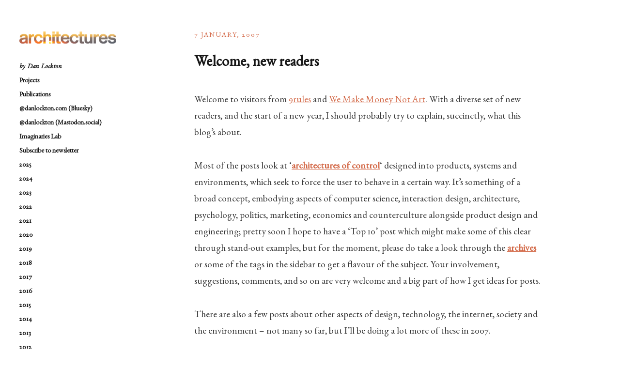

--- FILE ---
content_type: text/html; charset=UTF-8
request_url: https://architectures.danlockton.co.uk/2007/01/07/welcome-new-readers/
body_size: 8944
content:
<!DOCTYPE html>
<html id="doc" lang="en-GB">
<head>
	<meta charset="UTF-8" />
	<meta name="viewport" content="width=device-width,initial-scale=1">
	<link rel="profile" href="http://gmpg.org/xfn/11" />
	<link rel="pingback" href="https://architectures.danlockton.co.uk/xmlrpc.php">
		<!--[if lt IE 9]>
	<script src="https://architectures.danlockton.co.uk/wp-content/themes/moka/js/html5.js"></script>
	<![endif]-->
<title>Welcome, new readers &#8211; architectures by Dan Lockton</title>
<meta name='robots' content='max-image-preview:large' />
<link rel="alternate" type="application/rss+xml" title="architectures by Dan Lockton &raquo; Feed" href="https://architectures.danlockton.co.uk/feed/" />
<link rel="alternate" type="application/rss+xml" title="architectures by Dan Lockton &raquo; Comments Feed" href="https://architectures.danlockton.co.uk/comments/feed/" />
<link rel="alternate" title="oEmbed (JSON)" type="application/json+oembed" href="https://architectures.danlockton.co.uk/wp-json/oembed/1.0/embed?url=https%3A%2F%2Farchitectures.danlockton.co.uk%2F2007%2F01%2F07%2Fwelcome-new-readers%2F" />
<link rel="alternate" title="oEmbed (XML)" type="text/xml+oembed" href="https://architectures.danlockton.co.uk/wp-json/oembed/1.0/embed?url=https%3A%2F%2Farchitectures.danlockton.co.uk%2F2007%2F01%2F07%2Fwelcome-new-readers%2F&#038;format=xml" />
<style id='wp-img-auto-sizes-contain-inline-css' type='text/css'>
img:is([sizes=auto i],[sizes^="auto," i]){contain-intrinsic-size:3000px 1500px}
/*# sourceURL=wp-img-auto-sizes-contain-inline-css */
</style>
<style id='wp-emoji-styles-inline-css' type='text/css'>

	img.wp-smiley, img.emoji {
		display: inline !important;
		border: none !important;
		box-shadow: none !important;
		height: 1em !important;
		width: 1em !important;
		margin: 0 0.07em !important;
		vertical-align: -0.1em !important;
		background: none !important;
		padding: 0 !important;
	}
/*# sourceURL=wp-emoji-styles-inline-css */
</style>
<style id='wp-block-library-inline-css' type='text/css'>
:root{--wp-block-synced-color:#7a00df;--wp-block-synced-color--rgb:122,0,223;--wp-bound-block-color:var(--wp-block-synced-color);--wp-editor-canvas-background:#ddd;--wp-admin-theme-color:#007cba;--wp-admin-theme-color--rgb:0,124,186;--wp-admin-theme-color-darker-10:#006ba1;--wp-admin-theme-color-darker-10--rgb:0,107,160.5;--wp-admin-theme-color-darker-20:#005a87;--wp-admin-theme-color-darker-20--rgb:0,90,135;--wp-admin-border-width-focus:2px}@media (min-resolution:192dpi){:root{--wp-admin-border-width-focus:1.5px}}.wp-element-button{cursor:pointer}:root .has-very-light-gray-background-color{background-color:#eee}:root .has-very-dark-gray-background-color{background-color:#313131}:root .has-very-light-gray-color{color:#eee}:root .has-very-dark-gray-color{color:#313131}:root .has-vivid-green-cyan-to-vivid-cyan-blue-gradient-background{background:linear-gradient(135deg,#00d084,#0693e3)}:root .has-purple-crush-gradient-background{background:linear-gradient(135deg,#34e2e4,#4721fb 50%,#ab1dfe)}:root .has-hazy-dawn-gradient-background{background:linear-gradient(135deg,#faaca8,#dad0ec)}:root .has-subdued-olive-gradient-background{background:linear-gradient(135deg,#fafae1,#67a671)}:root .has-atomic-cream-gradient-background{background:linear-gradient(135deg,#fdd79a,#004a59)}:root .has-nightshade-gradient-background{background:linear-gradient(135deg,#330968,#31cdcf)}:root .has-midnight-gradient-background{background:linear-gradient(135deg,#020381,#2874fc)}:root{--wp--preset--font-size--normal:16px;--wp--preset--font-size--huge:42px}.has-regular-font-size{font-size:1em}.has-larger-font-size{font-size:2.625em}.has-normal-font-size{font-size:var(--wp--preset--font-size--normal)}.has-huge-font-size{font-size:var(--wp--preset--font-size--huge)}.has-text-align-center{text-align:center}.has-text-align-left{text-align:left}.has-text-align-right{text-align:right}.has-fit-text{white-space:nowrap!important}#end-resizable-editor-section{display:none}.aligncenter{clear:both}.items-justified-left{justify-content:flex-start}.items-justified-center{justify-content:center}.items-justified-right{justify-content:flex-end}.items-justified-space-between{justify-content:space-between}.screen-reader-text{border:0;clip-path:inset(50%);height:1px;margin:-1px;overflow:hidden;padding:0;position:absolute;width:1px;word-wrap:normal!important}.screen-reader-text:focus{background-color:#ddd;clip-path:none;color:#444;display:block;font-size:1em;height:auto;left:5px;line-height:normal;padding:15px 23px 14px;text-decoration:none;top:5px;width:auto;z-index:100000}html :where(.has-border-color){border-style:solid}html :where([style*=border-top-color]){border-top-style:solid}html :where([style*=border-right-color]){border-right-style:solid}html :where([style*=border-bottom-color]){border-bottom-style:solid}html :where([style*=border-left-color]){border-left-style:solid}html :where([style*=border-width]){border-style:solid}html :where([style*=border-top-width]){border-top-style:solid}html :where([style*=border-right-width]){border-right-style:solid}html :where([style*=border-bottom-width]){border-bottom-style:solid}html :where([style*=border-left-width]){border-left-style:solid}html :where(img[class*=wp-image-]){height:auto;max-width:100%}:where(figure){margin:0 0 1em}html :where(.is-position-sticky){--wp-admin--admin-bar--position-offset:var(--wp-admin--admin-bar--height,0px)}@media screen and (max-width:600px){html :where(.is-position-sticky){--wp-admin--admin-bar--position-offset:0px}}

/*# sourceURL=wp-block-library-inline-css */
</style><style id='global-styles-inline-css' type='text/css'>
:root{--wp--preset--aspect-ratio--square: 1;--wp--preset--aspect-ratio--4-3: 4/3;--wp--preset--aspect-ratio--3-4: 3/4;--wp--preset--aspect-ratio--3-2: 3/2;--wp--preset--aspect-ratio--2-3: 2/3;--wp--preset--aspect-ratio--16-9: 16/9;--wp--preset--aspect-ratio--9-16: 9/16;--wp--preset--color--black: #000000;--wp--preset--color--cyan-bluish-gray: #abb8c3;--wp--preset--color--white: #ffffff;--wp--preset--color--pale-pink: #f78da7;--wp--preset--color--vivid-red: #cf2e2e;--wp--preset--color--luminous-vivid-orange: #ff6900;--wp--preset--color--luminous-vivid-amber: #fcb900;--wp--preset--color--light-green-cyan: #7bdcb5;--wp--preset--color--vivid-green-cyan: #00d084;--wp--preset--color--pale-cyan-blue: #8ed1fc;--wp--preset--color--vivid-cyan-blue: #0693e3;--wp--preset--color--vivid-purple: #9b51e0;--wp--preset--gradient--vivid-cyan-blue-to-vivid-purple: linear-gradient(135deg,rgb(6,147,227) 0%,rgb(155,81,224) 100%);--wp--preset--gradient--light-green-cyan-to-vivid-green-cyan: linear-gradient(135deg,rgb(122,220,180) 0%,rgb(0,208,130) 100%);--wp--preset--gradient--luminous-vivid-amber-to-luminous-vivid-orange: linear-gradient(135deg,rgb(252,185,0) 0%,rgb(255,105,0) 100%);--wp--preset--gradient--luminous-vivid-orange-to-vivid-red: linear-gradient(135deg,rgb(255,105,0) 0%,rgb(207,46,46) 100%);--wp--preset--gradient--very-light-gray-to-cyan-bluish-gray: linear-gradient(135deg,rgb(238,238,238) 0%,rgb(169,184,195) 100%);--wp--preset--gradient--cool-to-warm-spectrum: linear-gradient(135deg,rgb(74,234,220) 0%,rgb(151,120,209) 20%,rgb(207,42,186) 40%,rgb(238,44,130) 60%,rgb(251,105,98) 80%,rgb(254,248,76) 100%);--wp--preset--gradient--blush-light-purple: linear-gradient(135deg,rgb(255,206,236) 0%,rgb(152,150,240) 100%);--wp--preset--gradient--blush-bordeaux: linear-gradient(135deg,rgb(254,205,165) 0%,rgb(254,45,45) 50%,rgb(107,0,62) 100%);--wp--preset--gradient--luminous-dusk: linear-gradient(135deg,rgb(255,203,112) 0%,rgb(199,81,192) 50%,rgb(65,88,208) 100%);--wp--preset--gradient--pale-ocean: linear-gradient(135deg,rgb(255,245,203) 0%,rgb(182,227,212) 50%,rgb(51,167,181) 100%);--wp--preset--gradient--electric-grass: linear-gradient(135deg,rgb(202,248,128) 0%,rgb(113,206,126) 100%);--wp--preset--gradient--midnight: linear-gradient(135deg,rgb(2,3,129) 0%,rgb(40,116,252) 100%);--wp--preset--font-size--small: 13px;--wp--preset--font-size--medium: 20px;--wp--preset--font-size--large: 36px;--wp--preset--font-size--x-large: 42px;--wp--preset--spacing--20: 0.44rem;--wp--preset--spacing--30: 0.67rem;--wp--preset--spacing--40: 1rem;--wp--preset--spacing--50: 1.5rem;--wp--preset--spacing--60: 2.25rem;--wp--preset--spacing--70: 3.38rem;--wp--preset--spacing--80: 5.06rem;--wp--preset--shadow--natural: 6px 6px 9px rgba(0, 0, 0, 0.2);--wp--preset--shadow--deep: 12px 12px 50px rgba(0, 0, 0, 0.4);--wp--preset--shadow--sharp: 6px 6px 0px rgba(0, 0, 0, 0.2);--wp--preset--shadow--outlined: 6px 6px 0px -3px rgb(255, 255, 255), 6px 6px rgb(0, 0, 0);--wp--preset--shadow--crisp: 6px 6px 0px rgb(0, 0, 0);}:where(.is-layout-flex){gap: 0.5em;}:where(.is-layout-grid){gap: 0.5em;}body .is-layout-flex{display: flex;}.is-layout-flex{flex-wrap: wrap;align-items: center;}.is-layout-flex > :is(*, div){margin: 0;}body .is-layout-grid{display: grid;}.is-layout-grid > :is(*, div){margin: 0;}:where(.wp-block-columns.is-layout-flex){gap: 2em;}:where(.wp-block-columns.is-layout-grid){gap: 2em;}:where(.wp-block-post-template.is-layout-flex){gap: 1.25em;}:where(.wp-block-post-template.is-layout-grid){gap: 1.25em;}.has-black-color{color: var(--wp--preset--color--black) !important;}.has-cyan-bluish-gray-color{color: var(--wp--preset--color--cyan-bluish-gray) !important;}.has-white-color{color: var(--wp--preset--color--white) !important;}.has-pale-pink-color{color: var(--wp--preset--color--pale-pink) !important;}.has-vivid-red-color{color: var(--wp--preset--color--vivid-red) !important;}.has-luminous-vivid-orange-color{color: var(--wp--preset--color--luminous-vivid-orange) !important;}.has-luminous-vivid-amber-color{color: var(--wp--preset--color--luminous-vivid-amber) !important;}.has-light-green-cyan-color{color: var(--wp--preset--color--light-green-cyan) !important;}.has-vivid-green-cyan-color{color: var(--wp--preset--color--vivid-green-cyan) !important;}.has-pale-cyan-blue-color{color: var(--wp--preset--color--pale-cyan-blue) !important;}.has-vivid-cyan-blue-color{color: var(--wp--preset--color--vivid-cyan-blue) !important;}.has-vivid-purple-color{color: var(--wp--preset--color--vivid-purple) !important;}.has-black-background-color{background-color: var(--wp--preset--color--black) !important;}.has-cyan-bluish-gray-background-color{background-color: var(--wp--preset--color--cyan-bluish-gray) !important;}.has-white-background-color{background-color: var(--wp--preset--color--white) !important;}.has-pale-pink-background-color{background-color: var(--wp--preset--color--pale-pink) !important;}.has-vivid-red-background-color{background-color: var(--wp--preset--color--vivid-red) !important;}.has-luminous-vivid-orange-background-color{background-color: var(--wp--preset--color--luminous-vivid-orange) !important;}.has-luminous-vivid-amber-background-color{background-color: var(--wp--preset--color--luminous-vivid-amber) !important;}.has-light-green-cyan-background-color{background-color: var(--wp--preset--color--light-green-cyan) !important;}.has-vivid-green-cyan-background-color{background-color: var(--wp--preset--color--vivid-green-cyan) !important;}.has-pale-cyan-blue-background-color{background-color: var(--wp--preset--color--pale-cyan-blue) !important;}.has-vivid-cyan-blue-background-color{background-color: var(--wp--preset--color--vivid-cyan-blue) !important;}.has-vivid-purple-background-color{background-color: var(--wp--preset--color--vivid-purple) !important;}.has-black-border-color{border-color: var(--wp--preset--color--black) !important;}.has-cyan-bluish-gray-border-color{border-color: var(--wp--preset--color--cyan-bluish-gray) !important;}.has-white-border-color{border-color: var(--wp--preset--color--white) !important;}.has-pale-pink-border-color{border-color: var(--wp--preset--color--pale-pink) !important;}.has-vivid-red-border-color{border-color: var(--wp--preset--color--vivid-red) !important;}.has-luminous-vivid-orange-border-color{border-color: var(--wp--preset--color--luminous-vivid-orange) !important;}.has-luminous-vivid-amber-border-color{border-color: var(--wp--preset--color--luminous-vivid-amber) !important;}.has-light-green-cyan-border-color{border-color: var(--wp--preset--color--light-green-cyan) !important;}.has-vivid-green-cyan-border-color{border-color: var(--wp--preset--color--vivid-green-cyan) !important;}.has-pale-cyan-blue-border-color{border-color: var(--wp--preset--color--pale-cyan-blue) !important;}.has-vivid-cyan-blue-border-color{border-color: var(--wp--preset--color--vivid-cyan-blue) !important;}.has-vivid-purple-border-color{border-color: var(--wp--preset--color--vivid-purple) !important;}.has-vivid-cyan-blue-to-vivid-purple-gradient-background{background: var(--wp--preset--gradient--vivid-cyan-blue-to-vivid-purple) !important;}.has-light-green-cyan-to-vivid-green-cyan-gradient-background{background: var(--wp--preset--gradient--light-green-cyan-to-vivid-green-cyan) !important;}.has-luminous-vivid-amber-to-luminous-vivid-orange-gradient-background{background: var(--wp--preset--gradient--luminous-vivid-amber-to-luminous-vivid-orange) !important;}.has-luminous-vivid-orange-to-vivid-red-gradient-background{background: var(--wp--preset--gradient--luminous-vivid-orange-to-vivid-red) !important;}.has-very-light-gray-to-cyan-bluish-gray-gradient-background{background: var(--wp--preset--gradient--very-light-gray-to-cyan-bluish-gray) !important;}.has-cool-to-warm-spectrum-gradient-background{background: var(--wp--preset--gradient--cool-to-warm-spectrum) !important;}.has-blush-light-purple-gradient-background{background: var(--wp--preset--gradient--blush-light-purple) !important;}.has-blush-bordeaux-gradient-background{background: var(--wp--preset--gradient--blush-bordeaux) !important;}.has-luminous-dusk-gradient-background{background: var(--wp--preset--gradient--luminous-dusk) !important;}.has-pale-ocean-gradient-background{background: var(--wp--preset--gradient--pale-ocean) !important;}.has-electric-grass-gradient-background{background: var(--wp--preset--gradient--electric-grass) !important;}.has-midnight-gradient-background{background: var(--wp--preset--gradient--midnight) !important;}.has-small-font-size{font-size: var(--wp--preset--font-size--small) !important;}.has-medium-font-size{font-size: var(--wp--preset--font-size--medium) !important;}.has-large-font-size{font-size: var(--wp--preset--font-size--large) !important;}.has-x-large-font-size{font-size: var(--wp--preset--font-size--x-large) !important;}
/*# sourceURL=global-styles-inline-css */
</style>

<style id='classic-theme-styles-inline-css' type='text/css'>
/*! This file is auto-generated */
.wp-block-button__link{color:#fff;background-color:#32373c;border-radius:9999px;box-shadow:none;text-decoration:none;padding:calc(.667em + 2px) calc(1.333em + 2px);font-size:1.125em}.wp-block-file__button{background:#32373c;color:#fff;text-decoration:none}
/*# sourceURL=/wp-includes/css/classic-themes.min.css */
</style>
<link rel='stylesheet' id='moka-flex-slider-style-css' href='https://architectures.danlockton.co.uk/wp-content/themes/moka/js/flex-slider/flexslider.css?ver=6.9' type='text/css' media='all' />
<link rel='stylesheet' id='moka-style-css' href='https://architectures.danlockton.co.uk/wp-content/themes/moka/style.css?ver=2013-10-15' type='text/css' media='all' />
<script type="text/javascript" src="https://architectures.danlockton.co.uk/wp-includes/js/jquery/jquery.min.js?ver=3.7.1" id="jquery-core-js"></script>
<script type="text/javascript" src="https://architectures.danlockton.co.uk/wp-includes/js/jquery/jquery-migrate.min.js?ver=3.4.1" id="jquery-migrate-js"></script>
<script type="text/javascript" src="https://architectures.danlockton.co.uk/wp-content/themes/moka/js/jquery.fitvids.js?ver=1.1" id="moka-fitvids-js"></script>
<script type="text/javascript" src="https://architectures.danlockton.co.uk/wp-content/themes/moka/js/flex-slider/jquery.flexslider-min.js?ver=6.9" id="moka-flex-slider-js"></script>
<script type="text/javascript" src="https://architectures.danlockton.co.uk/wp-content/themes/moka/js/functions.js?ver=2013-10-15" id="moka-script-js"></script>
<link rel="https://api.w.org/" href="https://architectures.danlockton.co.uk/wp-json/" /><link rel="alternate" title="JSON" type="application/json" href="https://architectures.danlockton.co.uk/wp-json/wp/v2/posts/179" /><link rel="EditURI" type="application/rsd+xml" title="RSD" href="https://architectures.danlockton.co.uk/xmlrpc.php?rsd" />
<meta name="generator" content="WordPress 6.9" />
<link rel="canonical" href="https://architectures.danlockton.co.uk/2007/01/07/welcome-new-readers/" />
<link rel='shortlink' href='https://architectures.danlockton.co.uk/?p=179' />
         <style type="text/css">
			 #site-title h1 a {color:#; background: #1a5395;}
             a {color: #d36948;}
             a:hover,
			 .entry-footer a:hover,
			 #site-nav ul li a:hover,
			.widget_nav_menu ul li a:hover,
			 #search-btn:hover,
			 .nav-next a:hover,
			 .nav-previous a:hover,
			 .previous-image a:hover,
			 .next-image a:hover {color: #ff7a2b;}
			 #front-sidebar .widget_moka_quote p.quote-text,
			 #front-sidebar .widget_moka_about h3.about-title  {color: #67696f;}
         </style>
    <style type="text/css">
/* Fixed Positioned Sidebar CSS */
@media screen and (min-width: 1270px) {
#sidebar-wrap {
	position: fixed;
	top: 0;
	bottom: 0;
	height: auto;
	overflow-x: hidden;
	overflow-y: auto;
}
#sidebar {
	position: absolute;
    top: 65px;
}
.admin-bar #sidebar-wrap {
	top: 32px;
}
}
</style>
<style type="text/css">
/* Custom Logo Image CSS */
#site-title h1 a {
	display: block;
	margin: 0;
	padding: 0;
	width: 200px;
	height:px;
	background: url(http://architectures.danlockton.co.uk/wp-content/new_architectures_800.png) 0 0 no-repeat;
	background-size: 100%;
	text-indent: -99999px;
}
</style>
		<style type="text/css" id="wp-custom-css">
			@media screen and (min-width: 767px) {
  .entry-content p, .entry-summary p, .entry-content ul, .entry-content ol {
    font-size: 1.2rem;
    line-height: 1.8;
    margin-bottom: 35px;
  }
}		</style>
		
	

<link rel="apple-touch-icon" sizes="180x180" href="/apple-touch-icon.png">
<link rel="icon" type="image/png" sizes="32x32" href="/favicon-32x32.png">
<link rel="icon" type="image/png" sizes="16x16" href="/favicon-16x16.png">
<link rel="manifest" href="/site.webmanifest">
<link rel="mask-icon" href="/safari-pinned-tab.svg" color="#5bbad5">
<meta name="msapplication-TileColor" content="#da532c">
<meta name="theme-color" content="#ffffff">


	
	</head>

<body class="wp-singular post-template-default single single-post postid-179 single-format-standard wp-theme-moka">

<div id="container">
	<div class="search-overlay">
		<div class="search-wrap">
			
<form role="search" method="get" id="searchform" class="searchform" action="https://architectures.danlockton.co.uk/" role="search">
	<input type="text" class="field mainsearch" name="s" id="s" autofocus="autofocus" placeholder="Type to Search &hellip;" />
	<input type="submit" class="submit" name="submit" id="searchsubmit" value="Search" />
</form>			<div class="search-close">Close Search</div>
			<p class="search-info">Type your search terms above and press return to see the search results.</p>
		</div><!-- end .search-wrap -->
	</div><!-- end .search-overlay -->


<div id="sidebar-wrap">
	<div id="sidebar">
	<header id="masthead" class="clearfix" role="banner">
		<div id="site-title">
			<h1><a href="https://architectures.danlockton.co.uk/" title="architectures by Dan Lockton">architectures by Dan Lockton</a></h1>
					</div><!-- end #site-title -->
	</header><!-- end #masthead -->

	<a href="#nav-mobile" id="mobile-menu-btn"><span>Menu</span></a>
	<nav id="site-nav" class="clearfix">
		<ul id="menu-sidebar-menu" class="menu"><li id="menu-item-2696" class="menu-item menu-item-type-custom menu-item-object-custom menu-item-2696"><a href="http://danlockton.com/about/"><em>by Dan Lockton</em></a></li>
<li id="menu-item-2697" class="menu-item menu-item-type-custom menu-item-object-custom menu-item-2697"><a href="http://imaginari.es/">Projects</a></li>
<li id="menu-item-2695" class="menu-item menu-item-type-custom menu-item-object-custom menu-item-2695"><a href="http://imaginari.es/pubs/">Publications</a></li>
<li id="menu-item-2698" class="menu-item menu-item-type-custom menu-item-object-custom menu-item-2698"><a href="https://bsky.app/profile/danlockton.com">@danlockton.com (Bluesky)</a></li>
<li id="menu-item-3314" class="menu-item menu-item-type-custom menu-item-object-custom menu-item-3314"><a href="https://mastodon.social/@danlockton">@danlockton (Mastodon.social)</a></li>
<li id="menu-item-2782" class="menu-item menu-item-type-custom menu-item-object-custom menu-item-2782"><a href="http://imaginari.es">Imaginaries Lab</a></li>
<li id="menu-item-3131" class="menu-item menu-item-type-custom menu-item-object-custom menu-item-3131"><a href="https://buttondown.email/imaginaries">Subscribe to newsletter</a></li>
<li id="menu-item-3305" class="menu-item menu-item-type-custom menu-item-object-custom menu-item-3305"><a href="http://architectures.danlockton.co.uk/2025">2025</a></li>
<li id="menu-item-3304" class="menu-item menu-item-type-custom menu-item-object-custom menu-item-3304"><a href="http://architectures.danlockton.co.uk/2024">2024</a></li>
<li id="menu-item-3290" class="menu-item menu-item-type-custom menu-item-object-custom menu-item-3290"><a href="http://architectures.danlockton.co.uk/2023/">2023</a></li>
<li id="menu-item-3263" class="menu-item menu-item-type-custom menu-item-object-custom menu-item-3263"><a href="http://architectures.danlockton.co.uk/2022/">2022</a></li>
<li id="menu-item-3032" class="menu-item menu-item-type-custom menu-item-object-custom menu-item-3032"><a href="http://architectures.danlockton.co.uk/2021/">2021</a></li>
<li id="menu-item-3031" class="menu-item menu-item-type-custom menu-item-object-custom menu-item-3031"><a href="http://architectures.danlockton.co.uk/2020/">2020</a></li>
<li id="menu-item-3030" class="menu-item menu-item-type-custom menu-item-object-custom menu-item-3030"><a href="http://architectures.danlockton.co.uk/2019/">2019</a></li>
<li id="menu-item-2990" class="menu-item menu-item-type-custom menu-item-object-custom menu-item-2990"><a href="http://architectures.danlockton.co.uk/2018/">2018</a></li>
<li id="menu-item-2781" class="menu-item menu-item-type-custom menu-item-object-custom menu-item-2781"><a href="http://architectures.danlockton.co.uk/2017/">2017</a></li>
<li id="menu-item-2712" class="menu-item menu-item-type-custom menu-item-object-custom menu-item-2712"><a href="http://architectures.danlockton.co.uk/2016">2016</a></li>
<li id="menu-item-2701" class="menu-item menu-item-type-custom menu-item-object-custom menu-item-2701"><a href="http://architectures.danlockton.co.uk/2015">2015</a></li>
<li id="menu-item-2702" class="menu-item menu-item-type-custom menu-item-object-custom menu-item-2702"><a href="http://architectures.danlockton.co.uk/2014">2014</a></li>
<li id="menu-item-2703" class="menu-item menu-item-type-custom menu-item-object-custom menu-item-2703"><a href="http://architectures.danlockton.co.uk/2013">2013</a></li>
<li id="menu-item-2704" class="menu-item menu-item-type-custom menu-item-object-custom menu-item-2704"><a href="http://architectures.danlockton.co.uk/2012">2012</a></li>
<li id="menu-item-2705" class="menu-item menu-item-type-custom menu-item-object-custom menu-item-2705"><a href="http://architectures.danlockton.co.uk/2011">2011</a></li>
<li id="menu-item-2706" class="menu-item menu-item-type-custom menu-item-object-custom menu-item-2706"><a href="http://architectures.danlockton.co.uk/2010">2010</a></li>
<li id="menu-item-2707" class="menu-item menu-item-type-custom menu-item-object-custom menu-item-2707"><a href="http://architectures.danlockton.co.uk/2009">2009</a></li>
<li id="menu-item-2708" class="menu-item menu-item-type-custom menu-item-object-custom menu-item-2708"><a href="http://architectures.danlockton.co.uk/2008">2008</a></li>
<li id="menu-item-2709" class="menu-item menu-item-type-custom menu-item-object-custom menu-item-2709"><a href="http://architectures.danlockton.co.uk/2007">2007</a></li>
<li id="menu-item-2710" class="menu-item menu-item-type-custom menu-item-object-custom menu-item-2710"><a href="http://architectures.danlockton.co.uk/2006">2006</a></li>
<li id="menu-item-2711" class="menu-item menu-item-type-custom menu-item-object-custom menu-item-2711"><a href="http://architectures.danlockton.co.uk/2005">2005</a></li>
</ul>		<div id="search-btn">Search</div>
	</nav><!-- end #site-nav -->

	</div><!-- end #sidebar -->
</div><!-- end #sidebar-wrap -->

<div id="main-wrap">
		<div id="primary" class="site-content" role="main">

				
			
<article id="post-179" class="post-179 post type-post status-publish format-standard hentry category-design-with-intent category-fulminate category-site-announcements">

	
	<header class="entry-header">
		<div class="entry-details">
			<div class="entry-date">
				<a href="https://architectures.danlockton.co.uk/2007/01/07/welcome-new-readers/" class="entry-date">7 January, 2007</a>
			</div><!-- end .entry-date -->
								</div><!--end .entry-details -->
		<h1 class="entry-title">Welcome, new readers</a></h1>
	</header><!--end .entry-header -->

	<div class="entry-content clearfix">
		<p>Welcome to visitors from <a href="http://9rules.com/blog/2006/12/new-additions-12-26-06/">9rules</a> and <a href="http://www.we-make-money-not-art.com/archives/009239.php">We Make Money Not Art</a>. With a diverse set of new readers, and the start of a new year, I should probably try to explain, succinctly, what this blog&#8217;s about.</p>
<p>Most of the posts look at &#8216;<a href="https://architectures.danlockton.co.uk/?p=2"><strong>architectures of control</strong></a>&#8216; designed into products, systems and environments, which seek to force the user to behave in a certain way. It&#8217;s something of a broad concept, embodying aspects of computer science, interaction design, architecture, psychology, politics, marketing, economics and counterculture alongside product design and engineering; pretty soon I hope to have a &#8216;Top 10&#8217; post which might make some of this clear through stand-out examples, but for the moment, please do take a look through the <a href="https://architectures.danlockton.co.uk/archives"><strong>archives</strong></a> or some of the tags in the sidebar to get a flavour of the subject. Your involvement, suggestions, comments, and so on are very welcome and a big part of how I get ideas for posts.</p>
<p>There are also a few posts about other aspects of design, technology, the internet, society and the environment &#8211; not many so far, but I&#8217;ll be doing a lot more of these in 2007. </p>
<p>About me &#8211; my name&#8217;s Dan Lockton, and I&#8217;m a freelance designer / engineer / maker / writer / researcher from England. Many of the projects I work on relate to mobility and lightweight transport, but I&#8217;m interested in the relationships between technology (of all kinds) and society generally, and hoping to develop my work in this field. (My main <a href="http://danlockton.co.uk/">website</a> and <a href="http://danlockton.co.uk/portfolio/">portfolio</a> need a bit of updating, at time of writing.)</p>
			</div><!-- end .entry-content -->

	<footer class="entry-footer clearfix">
					
<!-- end .share-links-wrap -->				<div class="entry-cats"><span>Filed under: </span><a href="https://architectures.danlockton.co.uk/category/design-with-intent/" rel="category tag">Design with Intent</a>, <a href="https://architectures.danlockton.co.uk/category/fulminate/" rel="category tag">Fulminate</a>, <a href="https://architectures.danlockton.co.uk/category/site-announcements/" rel="category tag">Site Announcements</a></div>
		
		
	</footer><!-- end .entry-meta -->

</article><!-- end .post-179 -->

	<nav id="nav-single" class="clearfix">
		<div class="nav-next"><a href="https://architectures.danlockton.co.uk/2007/01/10/shaping-behaviour-part-2/" rel="next"><span>Next Post  &raquo;</span></a></div>
		<div class="nav-previous"><a href="https://architectures.danlockton.co.uk/2006/12/30/culminate-2006/" rel="prev"><span>&laquo; Previous Post</span></a></div>
	</nav><!-- #nav-single -->
			
		
		</div><!-- end #primary -->


 
	<footer id="colophon" class="site-footer clearfix">

		

		<div id="site-info">

					<div id="sidebar-footer-four" class="widget-area">
				<aside id="moka_sociallinks-3" class="widget widget_moka_sociallinks">		
        <ul class="sociallinks">
			<li><a href="http://twitter.com/imaginari_es" class="twitter" title="Twitter">Twitter</a></li>
			
			
			
			<li><a href="https://www.flickr.com/photos/danlockton/" class="flickr" title="Flickr">Flickr</a></li>
			
			
			
			
			<li><a href="https://vimeo.com/imaginaries" class="vimeo" title="Vimeo">Vimeo</a></li>
			
			
			
			
			
			
			
			
			
			
			
			
			<li><a href="https://www.linkedin.com/in/danlockton" class="linkedin" title="LinkedIn">LinkedIn</a></li>
			
			
			
			<li><a href="http://feeds.feedburner.com/ArchitecturesOfControlInDesign" class="rss" title="RSS Feed">RSS Feed</a></li>
					</ul><!-- end .sociallinks -->

	   </aside>			</div><!-- .widget-area -->
		
		<ul class="credit"<li class="copyright"><a href="http://imaginari.es"><img src="https://architectures.danlockton.co.uk/wp-content/black.png" class="alignleft" width="200"></a>&nbsp;&nbsp;<a href="http://danlockton.co.uk"><img src="https://architectures.danlockton.co.uk/wp-content/dl_black_with_transparent_lining.png" class="alignleft" width="80" style="padding: 20px 0px 0px 25px"></a><br/>&nbsp;<br/>By <a href="http://danlockton.co.uk">Dan Lockton</a> 2004–25.<br/> 
Site formerly known as <em>Architectures of Control in Design</em> and <em>Design with Intent blog</em>. <br/>
Proudly powered by <a href="http://wordpress.org">WordPress</a>.<br/>
Theme: Moka by <a href="http://www.elmastudio.de/en/">Elmastudio</a>. </li></ul>
		</div><!-- end #site-info -->

	</footer><!-- end #colophon -->
	</div><!-- end #main-wrap -->
</div><!-- end #container -->


	




<script type="speculationrules">
{"prefetch":[{"source":"document","where":{"and":[{"href_matches":"/*"},{"not":{"href_matches":["/wp-*.php","/wp-admin/*","/wp-content/*","/wp-content/plugins/*","/wp-content/themes/moka/*","/*\\?(.+)"]}},{"not":{"selector_matches":"a[rel~=\"nofollow\"]"}},{"not":{"selector_matches":".no-prefetch, .no-prefetch a"}}]},"eagerness":"conservative"}]}
</script>
<script id="wp-emoji-settings" type="application/json">
{"baseUrl":"https://s.w.org/images/core/emoji/17.0.2/72x72/","ext":".png","svgUrl":"https://s.w.org/images/core/emoji/17.0.2/svg/","svgExt":".svg","source":{"concatemoji":"https://architectures.danlockton.co.uk/wp-includes/js/wp-emoji-release.min.js?ver=6.9"}}
</script>
<script type="module">
/* <![CDATA[ */
/*! This file is auto-generated */
const a=JSON.parse(document.getElementById("wp-emoji-settings").textContent),o=(window._wpemojiSettings=a,"wpEmojiSettingsSupports"),s=["flag","emoji"];function i(e){try{var t={supportTests:e,timestamp:(new Date).valueOf()};sessionStorage.setItem(o,JSON.stringify(t))}catch(e){}}function c(e,t,n){e.clearRect(0,0,e.canvas.width,e.canvas.height),e.fillText(t,0,0);t=new Uint32Array(e.getImageData(0,0,e.canvas.width,e.canvas.height).data);e.clearRect(0,0,e.canvas.width,e.canvas.height),e.fillText(n,0,0);const a=new Uint32Array(e.getImageData(0,0,e.canvas.width,e.canvas.height).data);return t.every((e,t)=>e===a[t])}function p(e,t){e.clearRect(0,0,e.canvas.width,e.canvas.height),e.fillText(t,0,0);var n=e.getImageData(16,16,1,1);for(let e=0;e<n.data.length;e++)if(0!==n.data[e])return!1;return!0}function u(e,t,n,a){switch(t){case"flag":return n(e,"\ud83c\udff3\ufe0f\u200d\u26a7\ufe0f","\ud83c\udff3\ufe0f\u200b\u26a7\ufe0f")?!1:!n(e,"\ud83c\udde8\ud83c\uddf6","\ud83c\udde8\u200b\ud83c\uddf6")&&!n(e,"\ud83c\udff4\udb40\udc67\udb40\udc62\udb40\udc65\udb40\udc6e\udb40\udc67\udb40\udc7f","\ud83c\udff4\u200b\udb40\udc67\u200b\udb40\udc62\u200b\udb40\udc65\u200b\udb40\udc6e\u200b\udb40\udc67\u200b\udb40\udc7f");case"emoji":return!a(e,"\ud83e\u1fac8")}return!1}function f(e,t,n,a){let r;const o=(r="undefined"!=typeof WorkerGlobalScope&&self instanceof WorkerGlobalScope?new OffscreenCanvas(300,150):document.createElement("canvas")).getContext("2d",{willReadFrequently:!0}),s=(o.textBaseline="top",o.font="600 32px Arial",{});return e.forEach(e=>{s[e]=t(o,e,n,a)}),s}function r(e){var t=document.createElement("script");t.src=e,t.defer=!0,document.head.appendChild(t)}a.supports={everything:!0,everythingExceptFlag:!0},new Promise(t=>{let n=function(){try{var e=JSON.parse(sessionStorage.getItem(o));if("object"==typeof e&&"number"==typeof e.timestamp&&(new Date).valueOf()<e.timestamp+604800&&"object"==typeof e.supportTests)return e.supportTests}catch(e){}return null}();if(!n){if("undefined"!=typeof Worker&&"undefined"!=typeof OffscreenCanvas&&"undefined"!=typeof URL&&URL.createObjectURL&&"undefined"!=typeof Blob)try{var e="postMessage("+f.toString()+"("+[JSON.stringify(s),u.toString(),c.toString(),p.toString()].join(",")+"));",a=new Blob([e],{type:"text/javascript"});const r=new Worker(URL.createObjectURL(a),{name:"wpTestEmojiSupports"});return void(r.onmessage=e=>{i(n=e.data),r.terminate(),t(n)})}catch(e){}i(n=f(s,u,c,p))}t(n)}).then(e=>{for(const n in e)a.supports[n]=e[n],a.supports.everything=a.supports.everything&&a.supports[n],"flag"!==n&&(a.supports.everythingExceptFlag=a.supports.everythingExceptFlag&&a.supports[n]);var t;a.supports.everythingExceptFlag=a.supports.everythingExceptFlag&&!a.supports.flag,a.supports.everything||((t=a.source||{}).concatemoji?r(t.concatemoji):t.wpemoji&&t.twemoji&&(r(t.twemoji),r(t.wpemoji)))});
//# sourceURL=https://architectures.danlockton.co.uk/wp-includes/js/wp-emoji-loader.min.js
/* ]]> */
</script>

</body>
</html>

--- FILE ---
content_type: text/css
request_url: https://architectures.danlockton.co.uk/wp-content/themes/moka/style.css?ver=2013-10-15
body_size: 14490
content:
/* lato-regular - latin */
@font-face {
  font-family: 'Lato';
  font-style: normal;
  font-weight: 400;
  src: url('/fonts/lato-v17-latin-regular.eot'); /* IE9 Compat Modes */
  src: local(''),
       url('/fonts/lato-v17-latin-regular.eot?#iefix') format('embedded-opentype'), /* IE6-IE8 */
       url('/fonts/lato-v17-latin-regular.woff2') format('woff2'), /* Super Modern Browsers */
       url('/fonts/lato-v17-latin-regular.woff') format('woff'), /* Modern Browsers */
       url('/fonts/lato-v17-latin-regular.ttf') format('truetype'), /* Safari, Android, iOS */
       url('/fonts/lato-v17-latin-regular.svg#Lato') format('svg'); /* Legacy iOS */
}

/* lato-italic - latin */
@font-face {
  font-family: 'Lato';
  font-style: italic;
  font-weight: 400;
  src: url('/fonts/lato-v17-latin-italic.eot'); /* IE9 Compat Modes */
  src: local(''),
       url('/fonts/lato-v17-latin-italic.eot?#iefix') format('embedded-opentype'), /* IE6-IE8 */
       url('/fonts/lato-v17-latin-italic.woff2') format('woff2'), /* Super Modern Browsers */
       url('/fonts/lato-v17-latin-italic.woff') format('woff'), /* Modern Browsers */
       url('/fonts/lato-v17-latin-italic.ttf') format('truetype'), /* Safari, Android, iOS */
       url('/fonts/lato-v17-latin-italic.svg#Lato') format('svg'); /* Legacy iOS */
}



@font-face {
    font-family: 'EB Garamond Initials Fill2';
    src: url('/fonts/EBGaramondInitialsF2.woff2') format('woff2'),
        url('/fonts/EBGaramondInitialsF2.woff') format('woff');
    font-weight: normal;
    font-style: normal;
    font-display: swap;
}

@font-face {
    font-family: 'EB Garamond Initials Fill1';
    src: url('/fonts/EBGaramondInitialsF1.woff2') format('woff2'),
        url('/fonts/EBGaramondInitialsF1.woff') format('woff');
    font-weight: normal;
    font-style: normal;
    font-display: swap;
}

@font-face {
    font-family: 'EB Garamond Initials';
    src: url('/fonts/EBGaramondInitials.woff2') format('woff2'),
        url('/fonts/EBGaramondInitials.woff') format('woff');
    font-weight: normal;
    font-style: normal;
    font-display: swap;
}

@font-face {
    font-family: 'EB Garamond 12 All SC';
    src: url('/fonts/EBGaramond12-AllSC.woff2') format('woff2'),
        url('/fonts/EBGaramond12-AllSC.woff') format('woff');
    font-weight: normal;
    font-style: normal;
    font-display: swap;
}

@font-face {
    font-family: 'EB Garamond 08';
    src: url('/fonts/EBGaramond08-Regular.woff2') format('woff2'),
        url('/fonts/EBGaramond08-Regular.woff') format('woff');
    font-weight: normal;
    font-style: normal;
    font-display: swap;
}

@font-face {
    font-family: 'EB Garamond 08';
    src: url('/fonts/EBGaramond08-Italic.woff2') format('woff2'),
        url('/fonts/EBGaramond08-Italic.woff') format('woff');
    font-weight: normal;
    font-style: italic;
    font-display: swap;
}

@font-face {
    font-family: 'EB Garamond 12';
    src: url('/fonts/EBGaramond12-Italic.woff2') format('woff2'),
        url('/fonts/EBGaramond12-Italic.woff') format('woff');
    font-weight: normal;
    font-style: italic;
    font-display: swap;
}

@font-face {
    font-family: 'EB Garamond SC 08';
    src: url('/fonts/EBGaramondSC08-Regular.woff2') format('woff2'),
        url('/fonts/EBGaramondSC08-Regular.woff') format('woff');
    font-weight: normal;
    font-style: normal;
    font-display: swap;
}

@font-face {
    font-family: 'EB Garamond 12';
    src: url('/fonts/EBGaramond12-Regular.woff2') format('woff2'),
        url('/fonts/EBGaramond12-Regular.woff') format('woff');
    font-weight: normal;
    font-style: normal;
    font-display: swap;
}

@font-face {
    font-family: 'EB Garamond SC 12';
    src: url('/fonts/EBGaramondSC12-Regular.woff2') format('woff2'),
        url('/fonts/EBGaramondSC12-Regular.woff') format('woff');
    font-weight: normal;
    font-style: normal;
    font-display: swap;
}



/*
Theme Name: Moka
Theme URI: http://www.elmastudio.de/en/themes/moka/
Author: Elmastudio
Author URI: http://www.elmastudio.de/en/
Description: Moka is a responsive, minimal blog, magazine and creative business theme with a beautiful, modern design and lots of easy-to-use, individual theme features like a customizable front page template, an about and quote template and a sticky sidebar option.
Version: 1.1.3
License: GNU General Public License v2 or later
License URI: http://www.gnu.org/licenses/gpl-2.0.html
Tags: white, light, fluid-layout, responsive-layout, one-column, three-columns, four-columns, custom-colors, custom-background, custom-menu, editor-style, featured-images, infinite-scroll, theme-options, post-formats, sticky-post, translation-ready, blog, art, artwork, design, fashion, food, journal, magazine, photoblogging, photography, clean, elegant, minimal, modern, contemporary, black, custom-header, flexible-header, left-sidebar, post-slider, rtl-language-support, two-columns
Text Domain: moka
*/


/**
 * Table of Contents:
 *
 * 1.0 - Reset
 * 2.0 - General Styles
 * 3.0 - Links + Colors
 * 4.0 - Header
 * 5.0 - Posts
 *   5.1 - Single Posts
 *   5.2 - Comments
 * 6.0 - Blog + Post Paginations
 * 8.0 - Front Page
 * 8.0 - Archives / Search Results / 404 / Password Protected Post
 * 9.0 - Standard + Archive Page
 * 10.0 - Widgets
 * 11.0 - Footer
 * 12.0 - Shortcodes
 * 13.0 - Plugins
 * 14.0 - Media Queries
 * 15.0 - HiDPI (=Retina) Displays
 * 16.0 - Print
 * --------------------------------------------------------------------------------------------
 */


/*-----------------------------------------------------------------------------------*/
/*	1.0 Reset
/*-----------------------------------------------------------------------------------*/
* {-webkit-box-sizing: border-box; -moz-box-sizing: border-box; box-sizing: border-box;}
html, body, div, span, applet, object, iframe, h1, h2, h3, h4, h5, h6, p, blockquote, pre, a, abbr, acronym, address, big, cite, code, del, dfn, em, img, ins, kbd, q, s, samp, small, strike, strong, sub, sup, tt, var, b, u, i, center, dl, dt, dd, ol, ul, li, fieldset, form, label, legend, table, caption, tbody, tfoot, thead, tr, th, td, article, aside, canvas, details, embed, figure, figcaption, footer, header, hgroup, menu, nav, output, ruby, section, summary, time, mark, audio, video {margin: 0; padding: 0; border: 0; font-size: 100%; vertical-align: baseline;}
article, aside, details, figcaption, figure, footer, header, hgroup, nav, section { display: block; }
audio, canvas, video { display: inline-block; *display: inline; *zoom: 1; }
audio:not([controls]) { display: none; }
[hidden] { display: none; }
html { font-size: 100%; overflow-y: scroll; -webkit-text-size-adjust: 100%; -ms-text-size-adjust: 100%; }
figure { margin: 10% 0; }
figcaption { text-align: center; }
img { border: 0; -ms-interpolation-mode: bicubic;}
a:hover, a:active, a:focus { outline: none; -moz-outline-style: none;}
input {-webkit-border-radius:0; border-radius:0;}
::-webkit-input-placeholder {color: #363636;}
:-moz-placeholder {color: #363636;}
::-moz-placeholder {color: #363636;}
:-ms-input-placeholder {color: #363636;}

/* Clearfix */
.clear{clear:both;display:block;overflow:hidden;visibility:hidden;width:0;height:0;}
.clearfix:after{clear:both; content:' '; display:block; font-size:0; line-height:0; visibility:hidden; width:0; height:0; }


/*-----------------------------------------------------------------------------------*/
/*	2.0 General Styles
/*-----------------------------------------------------------------------------------*/
body {
	margin: 0 auto;
	background: #fff;
	font-family: 'EB Garamond 12', serif;
	color: #363636;
	-webkit-hyphens: none;
	   -moz-hyphens: none;
	    -ms-hyphens: none;
			hyphens: none;
}
.single .site-content .post,
.site-content .page {
	position: relative !important;
	max-width: 100%;
	float: none;
	top: auto;
	left: auto;
	border-bottom: none;
}

/* --- Headings --- */
h1, h2, h3, h4, h5, h6 {
	font-family: 'EB Garamond 12', serif;
	color: #161616;
	font-weight: bold;
	text-rendering: optimizeLegibility;
}
h1 {
	margin: 44px 0 34px;
	font-size: 28px;
	font-size: 1.75rem;
}
h2 {
	margin: 44px 0 34px;
	font-size: 28px;
	font-size: 1.75rem;
	line-height: 1.35;
}
h3 {
	margin: 34px 0 24px;
	font-size: 20px;
	font-size: 1.25rem;
	line-height: 1.35;
}
h4 {
	margin: 24px 0 24px;
	font-size: 18px;
	font-size: 1.125rem;
	line-height: 1.35;
}
h5 {
	margin: 24px 0 14px;
	font-size: 16px;
	font-size: 1rem;
}
h6 {
	margin: 24px 0 14px;
	font-size: 15px;
	font-size: 0.9375rem;
}

/* Text Elements */
p {
	margin-bottom: 24px;
}
.entry-content p:last-child {
	margin-bottom: 0;
}
.entry-content .wide-content p:last-child {
	margin-bottom: 34px;
}
.entry-content blockquote p:last-child {
	margin-bottom: 24px;
}
ul, ol {
	margin: 0 0 24px 0;
	padding-left: 30px;
}
ul {
	list-style: disc;
}
ol {
	list-style: decimal;
}
li > ul,
li > ol {
	margin-bottom: 0;
	margin-left: 0;
}
.entry-content ul li,
.entry-content ol li,
#comments ul li,
#comments ul li  {
	margin-bottom: 12px;
}
.entry-content ul ul li:last-child,
.entry-content ol ol li:last-child,
#comments ul ul li:last-child,
#comments ol ol li:last-child {
	margin-bottom: 0;
}
.entry-content ul ul,
.entry-content ol ol,
#comments ul ul,
#comments ol ol {
	margin-top: 12px;
}
dt {
	font-weight: bold;
}
b, strong {
	font-weight: bold;
}
dfn, em, i {
	font-style: italic;
}
s, strike, del {
	text-decoration: line-through;
}
address {
	margin: 0 0 34px;
	font-size: 18px;
	font-size: 1.125rem;
	line-height: 1.6;
}
pre {
	max-width: 100%;
	margin-bottom: 20px;
	padding: 15px;
	overflow: auto;
	background: #f2f2f2;
	font-family: 'EB Garamond 12', monospace;
	font-size: 14px;
	font-size: 0.8125rem;
	line-height: 1.4;
}
code, kbd, tt, var {
	font-family: 'EB Garamond 12', monospace;
	font-size: 14px;
	font-size: 0.8125rem;
}
abbr, acronym {
	border-bottom: 1px dotted #666;
	cursor: help;
}
mark, ins {
	background: #fcf1bb;
	text-decoration: none;
}
sup,
sub {
	position: relative;
	vertical-align: baseline;
	height: 0;
	font-size: 75%;
	line-height: 0;
}
sup {
	bottom: 1ex;
}
sub {
	top: .5ex;
}
small {
	font-size: 75%;
}
big {
	font-size: 125%;
}
figure {
	margin: 0;
}
img {
	height: auto; /* Make sure images are scaled correctly. */
	max-width: 100%; /* Adhere to container width. */
}
dt {
	padding: 0 0 7px;
	font-weight: bold;
}
dd {
	margin: 0 0 20px;
}
dl dt {
	font-size:16px;
	font-size:1rem;
	font-weight: bold;
	line-height:1.5;
	color: #162626;
}
dl dd {
	margin: 0 0 34px;
	line-height:1.65;
}

/* Tables */
table {
	width: 100%;
	margin: 0 0 40px;
	border-collapse: collapse;
	border-spacing: 0;
	border-bottom: 1px solid #ccc;
	line-height: 2;
}
table td {
	padding: 10px 10px 10px 0;
	border-top: 1px solid #ccc;
}
table caption {
	margin: 40px 0;
}
table th {
	padding: 10px 10px 10px 0;
	text-align:left;
	font-weight: bold;
	color: #162626;
}

/* Alignment */
.alignleft,
.alignright {
	display: block;
}
.alignleft {
	margin: 5px 30px 5px 0;
	float: left;
}
.alignright {
	margin: 5px 0 0 30px;
	float: right;
}
.aligncenter {
	display: block;
	margin-left: auto;
	margin-right: auto;
	clear: both;
}
img.alignleft,
img.alignright {
	margin-top:10px;
	margin-bottom:20px;
}

/* Forms */
input,
textarea {
	padding: 8px 2%;
	background: #f4f4f4;
	border: 1px solid #f4f4f4;
	font-family: 'EB Garamond 12', serif;
	font-size: 15px;
	font-size: 0.9375rem;
	color: #363636;
	line-height:1.6;
	-webkit-transition: all 0.15s ease-in-out;
	   	-ms-transition: all 0.15s ease-in-out;
	   	 -o-transition: all 0.15s ease-in-out;
	   	 	transition: all 0.15s ease-in-out;
}
input:hover,
input:focus,
v:active,
textarea:hover,
textarea:focus,
textarea:active {
	background: #fff;
	border: 1px solid #ccc;
	outline: none;
}

/* Buttons */
input[type="button"],
input[type="submit"] {
	padding: 12px 20px;
	background: #161616;
	color: #fff;
	border:none;
	font-size: 15px;
	font-size: 0.9375rem;
	cursor: pointer;
	-webkit-appearance: none;
}
input#submit,
input.wpcf7-submit {
	margin: 25px 0 10px;
	padding: 12px 20px;
	border: none;
	font-size: 15px;
	font-size: 0.9375rem;
	cursor: pointer;
	-webkit-appearance: none;
	color: #fff;
	width: 100%;
}
input[type="button"]:hover,
input[type="submit"]:hover,
input#submit:hover,
input.wpcf7-submit:hover,
.jetpack_subscription_widget input[type="submit"]:hover {
	background: #161616;
	color: rgba(255, 255, 255, 0.75) !important;
}

/*-----------------------------------------------------------------------------------*/
/*	3.0 Links + Colors
/*-----------------------------------------------------------------------------------*/
a {
	color: #363636;
	text-decoration: none;
}
a:hover,
.entry-footer a:hover,
#site-nav ul li a:hover,
.widget_nav_menu ul li a:hover,
#search-btn:hover,
.nav-next a:hover,
.nav-previous a:hover,
.previous-image a:hover,
.next-image a:hover,
.format-link .entry-content a.link:hover:after {
	color: #b6b6b6;
}
.entry-content a,
.comment-text a,
.textwidget a,
a.read-more,
.widget_moka_about p.about-text a,
.widget_moka_quote p.quote-author a {
	text-decoration: underline;
}
a.more-link,
 a.read-more {
	text-transform: uppercase;
	text-decoration: underline;
}
h1 a, h2 a, h3 a, h4 a, h5 a, h6 a {
	color: #161616;
}
input#submit,
input.wpcf7-submit,
.template-archive .archive-tags a:hover,
.jetpack_subscription_widget input[type="submit"]:hover,
.sidebar-bottom .widget_search input[type="submit"]:hover,
.sidebar-footer .widget_search input[type="submit"]:hover,
.widget_nav_menu a:hover {
	background: #161616;
	color: #fff;
}
.entry-cats a,
.entry-tags ul li a,
.entry-footer a,
.nav-next a,
.nav-previous a,
.previous-image a,
.next-image a {
	color: #363636;
}
.format-link .entry-content a.link {
	text-decoration: none;
	font-size: 18px;
	font-size: 1.125rem;
}
.format-link .entry-content a.link:after {
	display: inline;
	content: '\2192';
	padding: 0 0 0 5px;
	color: #363636;
	-webkit-font-smoothing: antialiased;
	vertical-align: top;
}

/* --- Transitions --- */
a,
#search-btn,
input[type="button"],
input[type="submit"],
.entry-header h2.entry-title a,
#comments .comment-text p.comment-reply a.comment-reply-link,
.entry-cats ul li a:hover,
.entry-tags ul li a:hover,
.template-archive .archive-tags a:hover,
#site-nav a,
.widget a,
ul.moka-postformats li,
a.entry-format,
.entry-content a:hover,
.entry-details a:hover,
.comment-content a:hover,
#comments #respond p.logged-in-as a:hover,
#colophon a:hover,
.author-wrap a:hover {
	-webkit-transition: all 0.15s ease-in-out;
	   	-ms-transition: all 0.15s ease-in-out;
	   	 -o-transition: all 0.15s ease-in-out;
	   	 	transition: all 0.15s ease-in-out;
}

/* --- Transparent Hovers --- */
ul.sociallinks li a:hover,
#featured-content.flexslider .flex-direction-nav li a.flex-next:hover,
#featured-content.flexslider .flex-direction-nav li a.flex-prev:hover {
	opacity: 0.6;
	-ms-filter: "progid:DXImageTransform.Microsoft.Alpha(Opacity=60)";
	filter: alpha(opacity=60);
}


/*-----------------------------------------------------------------------------------*/
/*	4.0 Header
/*-----------------------------------------------------------------------------------*/
#masthead {
	position:relative;
	display:block;
	padding: 10px 10px 0;
}
#site-title {
	margin-right: 50px;
	padding: 0 0 40px;
}
#site-title h1 {
	display: block;
	margin: 0;
	padding: 0;
	font-size: 22px;
	font-size: 1.375rem;
	line-height: 1.15;
	-ms-word-break: break-word;
     	word-break: break-word;
	 	word-break: break-word;
}
#site-title h1 a {
	display: inline-block;
	background: #161616;
	padding: 4px 8px 5px;
	color: #fff;
	letter-spacing: 2px;
}
#site-title h2.site-description {
	display: none;
	max-width: 170px;
	margin: 40px 0 0 0;
	font-size: 13px;
	font-size: 0.8125rem;
	line-height: 1.7;
	font-weight: normal;
	-ms-word-break: break-word;
     	word-break: break-word;
	 	word-break: break-word;
}

/* --- Sidebar + Main Menu + Menu Widgets --- */
#sidebar {
	position: relative;
}
#mobile-menu-btn {
	position: absolute;
	top: 10px;
	right: 10px;
	width: 40px;
	height: 40px;
	display: block;
	background: url(images/icons.png) 0 0 no-repeat;
	text-indent: -99999px;
}
#site-nav {
	display: none;
	padding: 0 10px 45px;
}
#site-nav ul {
	list-style: none;
	margin: 0;
	padding: 0;
}
#site-nav ul li,
.widget-area .widget_nav_menu ul li,
.widget-area .widget_pages ul li,
.widget-area .widget_categories ul li  {
	display: block;
	padding: 0 0 10px;
}
#site-nav ul li li,
.widget-area .widget_nav_menu ul li li,
.widget-area .widget_pages ul li li,
.widget-area .widget_categories ul li li  {
	padding: 0 0 10px;
}
#site-nav ul li:last-child,
.widget-area .widget_nav_menu ul li:last-child,
.widget-area .widget_pages ul li:last-child,
.widget-area .widget_categories ul li:last-child {
	padding: 0;
}
#site-nav ul ul.sub-menu,
#site-nav ul ul.children,
.widget-area .widget_nav_menu ul ul,
.widget-area .widget_pages ul ul,
.widget-area .widget_categories ul ul {
	padding: 10px 0 0;
	font-size: 14px;
	font-size: 0.875rem;
}
#site-nav ul li a {
	display: inline-block;
	font-size: 16px;
	font-size: 1rem;
	line-height: 1.4;
	font-weight: bold;
	color: #161616;
}
#site-nav ul ul li a {
	font-weight: normal;
}
#site-nav ul ul ul li a,
.widget_nav_menu ul ul ul li a,
.widget_pages ul ul ul li a,
.widget_categories ul ul ul li a {
	margin-left: 17px;
}
#site-nav ul ul li a:before,
.widget_nav_menu ul ul li a:before,
.widget_pages ul ul li a:before,
.widget_categories ul ul li a:before {
	display: inline;
	content: '\002d';
	padding: 0 12px 0 0;
	-webkit-font-smoothing: antialiased;
	vertical-align: top;
}
.widget_nav_menu ul li a:hover {
	background: none;
}

/* --- Main Search Form --- */
#search-btn {
	margin: 35px 0 0 0;
	padding: 0 21px 3px 0;
	display: inline-block;
	font-size: 16px;
	font-size: 1rem;
	background: url(images/icons.png) right -77px no-repeat;
	cursor: pointer;
}
.search-overlay {
	display: none;
	position: fixed;
	overflow: hidden !important;
	width: 100%;
	height: 100%;
	top: 0;
	right: 0;
	bottom: 0;
	left: 0;
	background: rgba(255, 255, 255, 1);
	z-index: 1000;
}
.searchhide .search-overlay {
	display: none !important;
}
body.searchfullwidth {
	overflow: hidden !important;
	width: 100%;
	height: 100%;
	position: fixed;
}
.search-wrap {
	width: 100%;
	margin: 90px 0 0;
	padding: 0 5% 65px;
	overflow: hidden;
	display: inline-block;
}
.search-wrap p.search-info {
	margin: 20px 0 0 0;
	font-size: 14px;
	font-size: 0.875rem;
	line-height: 1.45;
}
.search-wrap .search-close {
	position: fixed;
	top: 0;
	right: 10px;
	width: 40px;
	height: 40px;
	background: url(images/icons.png) 10px -30px no-repeat;
	text-indent: -99999px;
	cursor: pointer;
}
.search-wrap #searchform {
	max-width: 100%;
}
.search-wrap #searchform input[type="submit"] {
	display: none;
}
.search-wrap #searchform input#s {
	font-family: 'EB Garamond 12', serif;
	width: 100%;
	float: none;
	margin-right: 0;
	padding: 15px 0;
	font-size: 24px;
	font-size: 1.5rem;
	font-weight: bold;
	line-height: 1.1;
	background: none !important;
	border: none !important;
	-ms-word-break: break-all;
     	word-break: break-all;
	 	word-break: break-word;
}
.search-wrap ::-webkit-input-placeholder {color: #ddd;}
.search-wrap :-moz-placeholder {color: #ddd;}
.search-wrap ::-moz-placeholder {color: #ddd;}
.search-wrap :-ms-input-placeholder {color: #ddd;}


/*-----------------------------------------------------------------------------------*/
/*	5.0 Posts
/*-----------------------------------------------------------------------------------*/

#primary {
	padding-left: 10px;
	padding-right: 10px;
}

.site-content .post,
.site-content .type-attachment,
.search-results .site-content .page {
	position: relative;
	display:block;
	margin: 0;
	padding: 60px 0 0;
}
.site-content .post:first-child {
	padding-top: 0;
}
.entry-footer {
	padding-top: 30px;
	padding-bottom: 60px;
	border-bottom: 1px solid #ccc;
	font-size: 14px;
	font-size: 0.875rem;
}
.site-content .post:last-of-type .entry-footer {
	border-bottom: none;
}
.front-sticky .post:last-of-type .entry-footer {
	border-bottom: 1px solid #ccc !important;
}

/* --- Post Header --- */
.entry-thumbnail {
	line-height: 0;
	text-align: center;
}
.entry-thumbnail img.wp-post-img {
	line-height: 0;
}
.entry-header {
	position: relative;
}
.entry-header h1.entry-title,
.entry-header h2.entry-title {
	margin: 0;
	padding: 0 0 25px;
	font-size: 22px;
	font-size: 1.375rem;
	word-break: break-word;
}
.format-quote .entry-header h2.entry-title,
.format-link .entry-header h2.entry-title {
	font-size: 16px;
	font-size: 1rem;
}

/* --- Post Date + Comments --- */
.entry-details {
	position: relative;
	display: inline-block;
	padding: 0 0 15px;
	font-size: 14px;
	font-size: 0.875rem;
}
.entry-details .entry-date,
.entry-details .entry-comments,
.entry-details .entry-edit,
.entry-details .full-size-link {
	display: inline;
}
.entry-details .entry-comments:before,
.entry-details .entry-edit:before,
.entry-details .full-size-link:before {
	display: inline;
	content: '\002f';
	padding: 0;
	-webkit-font-smoothing: antialiased;
	vertical-align: top;
}
.entry-details .entry-edit:before,
.entry-details .full-size-link:before,
.comment-content ul li.comment-edit:before {
	padding: 5px 8px 0 5px;
}

/* --- Post Share + Cats + Tags --- */
.entry-cats span,
.entry-tags span {
	display: inline;
}
.entry-cats,
.entry-tags ul {
	display: inline;
	list-style: none;
	margin: 0;
	padding: 0;
	line-height: 1.65;
}
.entry-tags {
	margin: 6px 0 0 0;
}
.entry-cats a,
.entry-tags ul li {
	display: inline;
}
.share-btn {
	display: none;
	margin: 0;
	padding: 0;
	font-size: 14px;
	font-size: 0.875rem;
	cursor:pointer;
	text-align: center;
}
.share-btn:after {
	display: inline;
	content: '\002f';
	margin-top: 3px;
	padding: 5px 5px 0 8px;
	-webkit-font-smoothing: antialiased;
	vertical-align: top;
}
.share-links-wrap {
	display: none;
	position: absolute;
	width: 150px;
	bottom: 100px;
	left: 10px;
	background: #fff;
	border: 1px solid #ccc;
	padding: 15px 15px 7px;
	z-index: 1;
	-webkit-box-shadow: 0px 3px 8px rgba(0, 0, 0, 0.2);
	-moz-box-shadow: 0px 3px 8px rgba(0,0,0,0.2);
	box-shadow: 0px 3px 8px rgba(0, 0, 0, 0.2);
}
.single-post .share-links-wrap {
	display: block !important;
	position: relative;
	width: auto;
	bottom: auto;
	left: auto;
	background: none;
	border: none;
	padding: 0;
	-webkit-box-shadow: 0 0 0 rgba(0, 0, 0, 0);
	-moz-box-shadow: 0 0 0 rgba(0,0,0,0);
	box-shadow: 0 0 0 rgba(0, 0, 0, 0);
}
.share-links-wrap:after {
	content: '';
	display: block;
	width: 18px;
	height: 20px;
	position: absolute;
	border: none !important;
	bottom: -17px;
	right: 45%;
	background: url(images/share-bg.png) 0 0 no-repeat;
}
.single-post .share-links-wrap:after {
	display: none;
}
.single-post .entry-cats {
	display: block;
	overflow: hidden;
	clear: both;
	float: none;
}
.share-links-wrap ul {
	width: 100%;
	list-style: none;
	margin: 0;
	padding: 0;
}
.share-links-wrap h3.share-this {
	display: none;
}
.share-links-wrap ul li {
	padding: 1px;
	height: 30px;
	margin:0;
}
.share-links-wrap ul li.twitter,
.share-links-wrap ul li.gplus,
.share-links-wrap ul li.fb,
.share-links-wrap ul li.pinit {
	height:30px;
	text-align: left;
}
.share-links-wrap ul li.pinit,
.share-links-wrap ul li.fb {
	width:120px;
}
.share-links-wrap ul li.fb iframe {
	width: 120px;
	height: 50px;
}
.share-links-wrap ul li.pinit a {
	-webkit-transition: none;
	   -moz-transition: none;
	     -o-transition: none;
		  	transition: none;
}
.page-link {
	display: block;
	padding: 15px 0;
	clear: both;
	font-size: 14px;
	font-size: 0.875rem;
	word-spacing:18px;
}
.page-link a {
	display: inline-block;
	text-decoration: none;
	margin-bottom: 8px;
}

/* --- Post Typography --- */
.entry-content p,
.entry-summary p,
.entry-content ul,
.entry-content ol {
	font-size: 16px;
	font-size: 1rem;
	line-height: 1.65;
}

p.justify {
	text-align: justify;
}
.entry-content blockquote,
#comments blockquote {
	margin-left: 15px;
	padding-left: 15px;
	border-left: 1px solid #363636;
}
.entry-content blockquote p,
#comments blockquote p {
	font-style: italic;
}
.entry-content blockquote cite,
#comments blockquote cite {
	font-size: 15px;
	font-size: 0.9375rem;
	font-style: normal;
}
.entry-content blockquote cite:before,
#comments blockquote cite:before {
	content: '\2014';
	display: inline;
	padding: 0 5px 0 0;
	-webkit-font-smoothing: antialiased;
}
.entry-content p span.dropcap {
	float: left;
	padding: 0 6px 0 0;
	font-size: 52px;
	font-size: 3.25rem;
	color: #161616;
	font-weight: bold;
	line-height: 1;
}
.entry-content p.pull-left,
.entry-content p.pull-right {
	margin-bottom: 24px;
	color: #161616;
	font-style: italic;
	font-weight: bold;
	line-height: 1.5;
}

/* --- Images / Video --- */
img {
	max-width:100%;
	height:auto;
}
img.wp-post-image {
	padding: 0;
}
.entry-thumbnail {
	padding: 0 0 30px;
}
img.img-border {
	max-width:98.1%;
	padding:5px;
	background:#fff;
	border:1px solid #ccc;
}
.widget img {
	max-width:100%;
	height:auto;
}
.wp-caption.alignnone {
	margin: 0;
}
.wp-caption {
	max-width: 100%;
}
img#wpstats {
	display: none;
}
.entry-content p.wp-caption-text,
.widget p.wp-caption-text,
.gallery .gallery-item .gallery-caption,
.single .gallery .gallery-item .gallery-caption,
.type-attachment .entry-content .entry-caption p {
	font-size: 14px;
	font-size: 0.875rem;
	line-height: 1.5;
}
.entry-content p.wp-caption-text,
.type-attachment .entry-content .entry-caption p {
	margin: 0;
	padding: 18px 2px 24px;
}
.format-image .entry-content p.wp-caption-text:last-child,
.format-video .entry-content p.wp-caption-text:last-child {
	padding-bottom: 0;
}
.format-image.sticky .entry-content p.wp-caption-text:last-child {
	padding-bottom: 24px;
}
.entry-content .alignleft p.wp-caption-text {
	text-align: left;
}
.entry-content .alignright p.wp-caption-text {
	text-align: right;
	margin-right: 6px;
}
embed,
iframe,
object,
video {
	max-width:100%;
}
.entry-content .twitter-tweet-rendered {
	max-width: 100% !important; /* Override the Twitter embed fixed width */
}

/* Image Galleries */
.gallery {
	margin:0;
	padding:0;
	line-height: 0;
}
.gallery .gallery-item {
	width:31.6%;
	float:left;
	margin-right: 2.6%;
	margin-bottom: 4px;
}
.sticky .gallery .gallery-item {
	margin-bottom: 16px;
}
.gallery .gallery-item:nth-of-type(3n + 3) {
	margin-right: 0;
}
.gallery .gallery-item .gallery-icon {
	line-height: 0;
}
.gallery .gallery-item img {
	width: 100%;
	height: auto;
}
.gallery .gallery-item .gallery-caption {
	display: none;
	margin: 8px 2px 24px;
	padding: 0;
}

/* Image Attachments */
.site-content .type-attachment {
	padding-top: 0 !important;
}
.type-attachment .entry-content .entry-caption {
	display: inline-block;
}


/*-----------------------------------------------------------------------------------*/
/*	5.1 Single Posts
/*-----------------------------------------------------------------------------------*/

.single .gallery .gallery-item .gallery-caption {
	display: block;
}
.single .entry-footer {
	padding-top: 60px;
}

/* --- Author Info Box --- */
.single-post .author-wrap {
	margin: 60px 0 0;
	clear: both;
}
.single-post .author-info img.avatar {
	width: 40px;
	height: 40px;
	margin: 2px 0 0 0;
	float: left;
	-webkit-border-radius: 100px;
	   -moz-border-radius: 100px;
	        border-radius: 100px;
}
.author-info h6 {
	margin: 0;
	padding: 0 0 15px 55px;
}
.single-post .author-info p.author-description {
	margin: 0;
	padding: 0 0 0 55px;
	font-size: 15px;
	font-size: 0.9375rem;
	line-height: 1.65;
}

/*-----------------------------------------------------------------------------------*/
/*	5.2 Comments
/*-----------------------------------------------------------------------------------*/
#comments {
	position: relative;
	border-top: 1px solid #ccc;
}
#comments li.comment,
#comments li.pingback {
	overflow:hidden;
	margin: 0 0 60px;
	padding: 0;
}
#comments li.comment:last-of-type,
#comments li.pingback:last-of-type {
	margin: 0;
}
#comments li.comment ul.children {
	margin: 70px 0 0;
}
#comments .children .comment:last-child {
	margin: 0;
}
#comments h3.comments-title {
	margin: 60px 0;
	padding: 0 10px;
}
#comments h3.comments-title span a {
	display: none;
	margin: 5px 0 0 0;
	font-size: 14px;
	font-size: 0.875rem;
	float: right;
	font-weight: normal;
}
.site-content ol.commentlist {
    list-style: none;
    margin: 0;
    padding: 0 10px;
}
.site-content ol.commentlist li {
	display: block;
	margin: 0;
	padding: 0;
}
#comments ul.children {
	margin: 0;
	padding: 0;
}

/* Comment Content */
#comments .comment-content {
	position: relative;
	margin: 0;
	padding: 0 0 0 55px;
}
#comments li.pingback {
	padding: 0 0 0 55px;
}
#comments .comment-avatar {
	margin: 0;
	padding: 0;
	float: left;
}
#comments .comment-avatar img.avatar {
	width: 40px;
	height: 40px;
	margin:  0;
	-webkit-border-radius: 100px;
	   -moz-border-radius: 100px;
	        border-radius: 100px;
}
#comments .comment-author {
	margin: 0;
	padding: 0 0 22px;
	font-size: 17px;
	font-size: 1.0625rem;
	font-weight: bold;
}
#comments .comment-content .comment-text {
	margin: 0;
	padding: 0;
	overflow: hidden;
	font-size: 15px;
	font-size: 0.9375rem;
	line-height: 1.65;
}
#comments .comment-content ul.comment-meta {
	margin: 0;
	padding: 0 0 25px;
	overflow: hidden;
	list-style:none;
	font-size: 14px;
	font-size: 0.875rem;
}
#comments .comment-content ul.comment-meta a {
	text-decoration: none;
}
#comments .comment-content ul.comment-meta li {
	display: inline;
}
#comments .comment-content ul.comment-meta li.comment-reply:before,
#comments .comment-content ul.comment-meta a.comment-edit-link:before {
	content: '\002f';
	display: inline;
	padding: 0 10px 0 8px;
	-webkit-font-smoothing: antialiased;
}
#comments .comment-text .comment-reply a.comment-reply-link {
	display: inline-block;
	text-decoration: none;
}
#comments .comment-text .comment-reply a.comment-reply-link span {
	display: none;
}
#comments p.comment-awaiting-moderation {
	display: block;
	font-style: italic;
	color: #0089a7;
}

/* Pingbacks */
#comments ol li.pingback span {
	font-size: 18px;
	font-size: 1.125rem;
	font-weight: bold;
}
#comments ol li.pingback p {
	margin:0;
}
#comments ol li.pingback a {
	font-size: 16px;
	font-size: 1rem;
	font-weight: normal;
}
#comments .pingback p.pingback-edit a {
	font-size: 14px;
	font-size: 0.875rem;
	text-transform: uppercase;
	letter-spacing: 1px;
}

/* No Comments Info */
.site-content .nopassword,
.site-content p.nocomments {
	margin: 0;
	padding: 50px 10px 100px 65px;
	font-size: 14px;
	font-size: 0.875rem;
	font-weight: bold;
	font-style: italic;
}
.site-content .nopassword {
	padding-top: 100px;
	padding-left: 10px;
}

/* Comments Reply */
#comments #respond {
	margin: 0 0 75px;
	padding: 75px 10px 0;
	overflow: hidden;
	text-align: left;
}
#comments ol.commentlist #respond {
	margin: 0;
	padding-left: 0;
	padding-right: 0;
}
#comments #respond h3#reply-title {
	margin: 0;
	padding: 0 0 24px;
	font-size: 16px;
	font-size: 1rem;
	display: inline-block;
}
#comments #respond p.comment-note,
#comments #respond p.logged-in-as {
	margin: 0 0 12px;
	padding: 5px 0 0;
	font-size: 14px;
	font-size: 0.875rem;
}
#respond a#cancel-comment-reply-link {
	margin: 10px 0 0 0;
	padding-right: 17px;
	font-size: 14px;
	font-size: 0.875rem;
	float:  right;
	background: url(images/icons.png) right -100px no-repeat;
}
#commentform p.comment-form-author,
#commentform p.comment-form-email,
#commentform p.comment-form-url,
#commentform p.comment-form-comment,
.site-content div.wpcf7 p {
	margin:0;
	padding: 12px 0 0;
	font-size: 14px;
	font-size: 0.875rem;
	font-weight: bold;
}
#commentform p.comment-form-author,
#commentform p.comment-form-email,
#commentform p.comment-form-url,
#commentform p.comment-form-comment {
	float: none;
	clear: both;
	width: 100%;
}
#commentform p.form-allowed-tags {
	display: none;
}
#commentform input#author,
#commentform input#email,
#commentform input#url,
.site-content .wpcf7 input.wpcf7-text {
	display: block;
	width: 100%;
	margin: 6px 0 0;
	padding: 8px 2%;
	background: #f4f4f4;
	border: 1px solid #f4f4f4;
	font-size: 15px;
	font-size: 0.9375rem;
	color: #363636;
	line-height:1.55;
	-webkit-appearance: none;
	outline-color: transparent;
	outline-style: none;
}
#commentform textarea#comment,
.site-content .wpcf7 textarea {
	width:100%;
	margin: 6px 0 0;
	padding: 6px 1%;
	border: 1px solid #f4f4f4;
	background: #f4f4f4;
	font-size: 15px;
	font-size: 0.9375rem;
	color: #363636;
	line-height:1.55;
	-webkit-appearance: none;
	outline-color: transparent;
	outline-style: none;
}
.site-content .wpcf7 input.wpcf7-text,
.site-content .wpcf7 textarea {
	width:100%;
}
#commentform textarea#comment:hover,
#commentform textarea#comment:focus,
#commentform textarea#comment:active,
#commentform input#author:hover,
#commentform input#author:focus,
#commentform input#author:active,
#commentform input#email:hover,
#commentform input#email:focus,
#commentform input#email:active,
#commentform input#url:hover,
#commentform input#url:focus,
#commentform input#url:active,
.site-content .wpcf7 textarea:hover,
.site-content .wpcf7 textarea:focus,
.site-content .wpcf7 textarea:active,
.site-content .wpcf7 input.wpcf7-text:hover,
.site-content .wpcf7 input.wpcf7-text:focus,
.site-content .wpcf7 input.wpcf7-text:active {
	border: 1px solid #ccc;
	background: #fff;
}
#commentform p.form-submit {
	margin:0 0 15px;
}

/*-----------------------------------------------------------------------------------*/
/*	6.0 Blog + Post Paginations
/*-----------------------------------------------------------------------------------*/

#nav-below,
#nav-single,
#nav-image,
#nav-comments {
	display: block;
	clear: both;
	overflow: hidden;
	margin: 0 10px;
	padding: 60px 0;
	font-size: 14px;
	font-size: 0.875rem;
	text-transform: uppercase;
	letter-spacing: 2px;
	border-top:  1px solid #ccc;
}
#nav-single {
	margin: 0 10px;
	padding-left: 0;
	padding-right: 0;
	border-top: 1px solid #ccc;
}
#nav-image {
	padding-top: 80px;
}
.nav-previous,
.previous-image {
	float:left;
}
.nav-next,
.next-image {
	float:right;
}
.nav-next a,
.nav-previous a,
.previous-image a,
.next-image a {
	display: inline-block;
}

/*-----------------------------------------------------------------------------------*/
/*	7.0 Front Page
/*-----------------------------------------------------------------------------------*/

#front-sidebar .widget_moka_quote p,
#front-sidebar .widget_moka_about h3.about-title  {
	font-family: 'EB Garamond 12', serif;
}

/* --- Front Page Sticky Post --- */
.front-sticky {
	margin-bottom: 60px;
}

/* --- Front Page Recent Posts + Recent Posts by Cat Widget --- */
.front-recent {
	margin-bottom: 60px;
}
.front-recent .entry-header h2.entry-title,
.widget_moka_recentposts .entry-header h2.entry-title {
	padding: 0 0 25px;
	font-size: 18px;
	font-size: 1.125rem;
}
.front-recent .entry-content p,
.widget_moka_recentposts .entry-content p {
	font-size: 15px;
	font-size: 0.9375rem;
	line-height: 1.6;
}
.front-recent .entry-footer .entry-date,
.front-recent .entry-footer .entry-comments,
.front-recent .entry-footer .entry-edit,
.widget_moka_recentposts .entry-footer .entry-date,
.widget_moka_recentposts .entry-comments,
.widget_moka_recentposts .entry-edit  {
	display: inline-block;
}
.front-recent .entry-footer .entry-comments:before,
.front-recent .entry-footer .entry-edit:before,
.widget_moka_recentposts .entry-comments:before,
.widget_moka_recentposts .entry-edit:before {
	content: '\002f';
	display: inline;
	padding: 0 6px 0 5px;
	-webkit-font-smoothing: antialiased;
}
#front-sidebar .widget_moka_recentposts  {
	padding-bottom: 0 !important;
	float: none;
}
#front-sidebar .widget_moka_recentposts .rp-wrap  {
	padding-top: 60px;
}
#front-sidebar .widget_moka_recentposts .rp-wrap:first-of-type  {
	padding-top: 0;
}
#front-sidebar .widget_moka_recentposts .rp-wrap:last-of-type .entry-footer {
	border-bottom: none;
}
#front-sidebar .widget_moka_recentposts h3.rp-widget-title {
	margin: 0;
	padding-bottom: 40px;
	font-size: 24px;
	font-size: 1.5rem;
}

/* --- Front Page Widget Area --- */
#front-sidebar {
	padding: 0 10px;
}
#front-sidebar .widget {
	padding: 60px 0;
	border-bottom: 1px solid #ccc;
	overflow: hidden;
	clear: both;
}
#front-sidebar .widget:first-child {
	padding: 0 0 60px;
}
#front-sidebar .widget:last-child {
	border-bottom: none;
}
#front-sidebar .widget h3.widget-title {
	padding-bottom: 30px;
	font-size: 22px;
	font-size: 1.375rem;
}
#front-sidebar .widget_moka_quote p.quote-text,
#front-sidebar .widget_moka_about h3.about-title  {
	margin: 0 0 40px;
	color: #161616;
	font-weight: bold;
	line-height: 1.1;
	-ms-word-break: break-word;
     	word-break: break-word;
	 	word-break: break-word;
}
#front-sidebar .widget_moka_quote p.quote-text  {
	font-size: 40px;
	font-size: 2.5rem;
}
#front-sidebar .widget_moka_about h3.about-title  {
	font-size: 45px;
	font-size: 2.813rem;
}
#front-sidebar .widget_moka_quote p.quote-author {
	margin: 0;
	font-size: 14px;
	font-size: 0.875rem;
	text-align: right;
}
#front-sidebar .widget_moka_quote p.quote-author:before {
	content: '\2014';
	display: inline;
	padding: 0 5px 0 0;
	-webkit-font-smoothing: antialiased;
}
#front-sidebar .widget_moka_about h3.about-title  {
	padding-top: 40px;
		line-height: 1 !important;
}
#front-sidebar .widget_moka_about p.about-text  {
	font-size: 15px;
	font-size: 0.9375rem;
	line-height: 1.6;
}
#front-sidebar .widget_moka_about p.about-links  {
	margin-bottom: 0;
	font-size: 14px;
	font-size: 0.875rem;
}


/*-----------------------------------------------------------------------------------*/
/*	8.0 Archives / Search Results / 404 / Password Protected Post
/*-----------------------------------------------------------------------------------*/

.archive-header {
	padding: 0 10px;
}
.archive-header h2.archive-title {
	display: inline-block;
	margin: 0;
	padding: 0;
	font-size: 17px;
	font-size: 1.0625rem;
}
.taxonomy-description p {
	margin: 8px 0 0 0;
	font-size: 14px;
	font-size: 0.875rem;
}
.search-results .site-content .page .entry-footer {
	padding-top: 0;
}
.search-results .site-content .page:last-of-type .entry-footer,
.search-results .site-content .post:last-of-type .entry-footer {
	border-bottom: none;
}
.search-results .site-content .page .entry-cats {
	display: none;
}
.post-password-form input {
	padding: 5px 3% 5px 4%;
}
.post-password-form p {
	display: block;
}

/*-----------------------------------------------------------------------------------*/
/*	9.0 Standard + Archive Page
/*-----------------------------------------------------------------------------------*/

.site-content .page {
	position: relative;
	display:block;
	width: 100%;
	margin: 0;
	padding: 0 10px 100px;
}
.template-archive  .entry-content h6 {
	padding-top: 50px;
	padding-bottom: 15px;
}
.template-archive .entry-content a {
	text-decoration: none;
}
.template-archive .entry-content a:hover,
.widget_tag_cloud a:hover {
	color: #fff;
	background: #161616;
}
.template-archive .archive-tags a,
.widget_tag_cloud a {
	background: #f4f4f4;
	display: inline-block;
	margin: 0 2px 5px 0;
	padding: 8px 14px;
	font-size: 14px !important;
	font-size: 0.875rem !important;
}
.template-archive .archive-tags {
	padding: 10px 0 0 0;
}
.template-archive .archive-tags a {
	display: inline-block;
}
.template-archive  .entry-content ul {
	margin: 0 !important;
	padding: 0;
	list-style: none;
}
.template-archive  .entry-content ul li {
	margin: 0 0 5px;
}
.template-archive  .entry-content ul li a {
	display: inline-block;
	background: #f4f4f4;
	margin: 0 2px 1px 0;
	padding: 8px 14px;
}
.template-archive ul.latest-posts-list,
.template-archive ul.monthly-archive-list {
	font-size: 14px;
	font-size: 0.875rem;
	line-height: 1.35;
}

/*-----------------------------------------------------------------------------------*/
/* 10.0 Widgets
/*-----------------------------------------------------------------------------------*/

#sidebar-footer-four {
	margin-left: -10px;
}

.widget h3.widget-title {
	position: relative;
	margin: 0;
	padding: 0 0 40px;
	display: block;
}
.widget-area .widget ul {
	margin: 0;
	padding: 0;
}
.widget-area .widget ul li {
	padding-bottom: 10px;
	list-style: none;
	font-size: 14px;
	font-size: 0.875rem;
	line-height: 1.45;
}
.widget-area .widget img.resize {
	max-width: 100%;
	height: auto;
}
.widget select,
.widget iframe {
	max-width: 99%;
	margin-left: 1px;
	margin-left: 0.1rem;
}
.widget_recent_comments a.url {
	font-style: italic;
}

/* --- Text Widget --- */
.textwidget {
	font-size: 15px;
	font-size: 0.9375rem;
	line-height: 1.7;
}
.widget p.wp-caption-text {
	margin: 0;
	padding: 8px 2px 24px;
}

/* --- Widget with Lists --- */
.widget_categories ul,
.widget_archive ul,
.widget_pages ul,
.widget_nav_menu ul,
.widget_meta ul,
.widget_recent_entries ul,
.widget_recent_comments ul {
	font-size: 15px;
	font-size: 0.9375rem;
}
.widget-area .widget_recent_comments ul li {
	padding-bottom: 10px;
}

/* --- Search Widget --- */
.widget_search {
	clear: both;
	overflow: hidden;
}
#searchform {
	max-width: 333px;
}
#searchform input#s {
	width: 68.5%;
	float: left;
	margin-right: 1.5%;
	padding: 2px 3% 2px 4%;
	height: 34px;
	font-size: 14px;
	font-size: 0.875rem;
}
#searchform input[type="submit"] {
	width: 30%;
	float: left;
	padding: 2px 15px;
	height: 34px;
	font-size: 13px;
	font-size: 0.8125rem;
	text-align: center;
}

/* --- RSS Widget --- */
.widget-area .widget_rss ul li {
	padding-bottom: 20px;
}
.widget-area .widget_rss ul li span.rss-date {
	font-size: 14px;
	font-size: 0.875rem;
	font-style: italic;
}
.widget-area .widget_rss ul li span.rss-date:before {
	content: '\002d';
	display: inline;
	padding: 0 4px 0 2px;
	-webkit-font-smoothing: antialiased;
}
.widget-area .widget_rss ul li .rssSummary {
	font-size: 14px;
	font-size: 0.875rem;
	padding: 10px 0;
	display: inline-block;
	line-height: 1.4;
}

/* --- Calendar Widget --- */
.widget_calendar #calendar_wrap {
	position: relative;
	display: inline-block;
	font-size: 14px;
	font-size: 0.875rem;
}
.widget_calendar #calendar_wrap a {
	font-weight: bold;
}
.widget_calendar #wp-calendar caption {
	margin: 0 0 8px;
	text-align: left;
	font-weight: bold;
}
.widget_calendar table#wp-calendar tr th {
	padding: 2px;
	text-align: center;
	font-weight:bold;
}
.widget_calendar table#wp-calendar tr td {
	padding: 3px 5px;
	border: 1px solid #ccc;
}
.widget_calendar table#wp-calendar tr td#today {
	background:#fff;
	font-weight:bold;
}
.widget_calendar table#wp-calendar tbody tr td a {
	display: block;
}
.widget_calendar table#wp-calendar tbody tr td a:hover {
	text-decoration: underline;
}

/* Moka Social Links Widget */
ul.sociallinks {
	display: inline-block;
	overflow: hidden;
	margin: 0;
	padding: 0;
}
ul.sociallinks li {
	display: inline-block;
	margin: 0;
	padding: 0 !important;
	list-style: none;
}
#widget-area-top ul.sociallinks li {
	float: left;
}
ul.sociallinks li a {
	width: 50px;
	height: 50px;
	display: block;
	padding: 0;
	margin: 0;
	text-indent: 100%;
	white-space: nowrap;
	overflow: hidden;
}
ul.sociallinks li a.twitter {background: url(images/socialicons.png) 0 0 no-repeat;}
ul.sociallinks li a.facebook {background: url(images/socialicons.png) -50px 0 no-repeat;}
ul.sociallinks li a.googleplus {background: url(images/socialicons.png) -100px 0 no-repeat;}
ul.sociallinks li a.appnet {background: url(images/socialicons.png) -150px 0 no-repeat;}
ul.sociallinks li a.flickr {background: url(images/socialicons.png) -200px 0 no-repeat;}
ul.sociallinks li a.instagram {background: url(images/socialicons.png) -250px 0 no-repeat;}
ul.sociallinks li a.picasa {background: url(images/socialicons.png) -300px 0 no-repeat;}
ul.sociallinks li a.fivehundredpx {background: url(images/socialicons.png) -350px 0 no-repeat;}
ul.sociallinks li a.youtube {background: url(images/socialicons.png) -400px 0 no-repeat;}
ul.sociallinks li a.vimeo {background: url(images/socialicons.png) -450px 0 no-repeat;}
ul.sociallinks li a.dribbble {background: url(images/socialicons.png) -500px 0 no-repeat;}
ul.sociallinks li a.ffffound {background: url(images/socialicons.png) -550px 0 no-repeat;}
ul.sociallinks li a.pinterest {background: url(images/socialicons.png) -600px 0 no-repeat;}
ul.sociallinks li a.behance {background: url(images/socialicons.png) -650px 0 no-repeat;}
ul.sociallinks li a.deviantart {background: url(images/socialicons.png) -700px 0 no-repeat;}
ul.sociallinks li a.squidoo {background: url(images/socialicons.png) -750px 0 no-repeat;}
ul.sociallinks li a.slideshare {background: url(images/socialicons.png) -800px 0 no-repeat;}
ul.sociallinks li a.lastfm {background: url(images/socialicons.png) -850px 0 no-repeat;}
ul.sociallinks li a.grooveshark {background: url(images/socialicons.png) -900px 0 no-repeat;}
ul.sociallinks li a.soundcloud {background: url(images/socialicons.png) -950px 0 no-repeat;}
ul.sociallinks li a.foursquare {background: url(images/socialicons.png) -1000px 0 no-repeat;}
ul.sociallinks li a.github {background: url(images/socialicons.png) -1050px 0 no-repeat;}
ul.sociallinks li a.linkedin {background: url(images/socialicons.png) -1100px 0 no-repeat;}
ul.sociallinks li a.xing {background: url(images/socialicons.png) -1150px 0 no-repeat;}
ul.sociallinks li a.wordpress {background: url(images/socialicons.png) -1200px 0 no-repeat;}
ul.sociallinks li a.tumblr {background: url(images/socialicons.png) -1250px 0 no-repeat;}
ul.sociallinks li a.rss {background: url(images/socialicons.png) -1300px 0 no-repeat;}
ul.sociallinks li a.rsscomments {background: url(images/socialicons.png) -1350px 0 no-repeat;}


/*-----------------------------------------------------------------------------------*/
/*	11.0 Footer
/*-----------------------------------------------------------------------------------*/

#colophon {
	margin: 0 10px;
	padding: 100px 0 60px;
	border-top: 1px solid #ccc;
}

/* Footer Widget Areas */
#footer-sidebar-wrap {
	padding-bottom: 100px;
}
#footer-sidebar-wrap .widget {
	padding-bottom: 60px;
}
#footer-sidebar-wrap #footer-sidebar-three .widget:last-of-type {
	padding-bottom: 0;
}
#footer-sidebar-wrap .widget h3.widget-title {
	font-size: 16px;
	font-size: 1rem;
	margin: 0;
	padding: 0 0 30px;
}

/* Footer Credit */
#colophon #site-info {
	position: relative;
	padding: 0;
	overflow: hidden;
}
#colophon #site-info ul {
	margin: 0;
	padding: 0;
	list-style:none;
}
#colophon #site-info ul.credit li,
#colophon p.credittext {
	display: inline-block;
	padding: 0 0 10px;
	font-size: 14px;
	font-size: 0.875rem;
}
#colophon p.credittext {
	margin: 0;
}


/*-----------------------------------------------------------------------------------*/
/*	12.0 Shortcodes
/*-----------------------------------------------------------------------------------*/

/* Multi Columns */
.two-columns-one,
.three-columns-one,
.three-columns-two,
.four-columns-one,
.four-columns-two,
.four-columns-three {
	width:100%;
}
.two-columns-one,
.three-columns-one,
.three-columns-two,
.four-columns-one,
.four-columns-two,
.four-columns-three {
	float: left;
	margin-right: 0;
	margin-bottom: 24px;
	position: relative;
}
.last {
	clear:right;
	margin-right:0 !important;
	margin-bottom:0 !important;
}
.divider {
	width: 100%;
	margin-bottom: 12px;
	padding-top: 12px;
	display: block;
	clear: both;
}

/* Infoboxes */
.white-box,
.blue-box,
.yellow-box,
.red-box,
.green-box,
.lightgrey-box,
.grey-box,
.dark-box {
	margin: 0 0 24px;
	padding: 15px;
	overflow:hidden;
	font-size: 15px;
	font-size: 0.9375rem;
	line-height:1.6;
}
.site-content .white-box p,
.site-content .blue-box p,
.site-content .yellow-box p,
.site-content .red-box p,
.site-content .green-box p,
.site-content .lightgrey-box p,
.site-content .grey-box p,
.site-content .dark-box p {
	margin: 0 0 24px;
}
.white-box {
	background: #fff;
	border-left: 1px solid #ccc;
	border-right: 1px solid #ccc;
	border-bottom: 1px solid #ccc;
	border-top: 5px solid #ccc;
}
.blue-box {
	background: #ecf7f8;
	border-top: 5px solid #81c7d4;
	color: #459baf;
}
.yellow-box {
	background: #fef5e6;
	border-top: 5px solid #f9bf45;
	color: #f18e2b;
}
.red-box {
	background: #fdebe9;
	border-top: 5px solid #f17c67;
	color: #e23e32;
}
.green-box {
	background: #edf6ea;
	border-top: 5px solid #86c166;
	color: #489130;
}
.lightgrey-box {
	background: #f4f4f4;
	border-top: 5px solid #ccc;
}
.grey-box {
	background: #ccc;
	border-top: 5px solid #363636;
	color: #161616;
}
.dark-box {
	background: #363636;
	border-top: 5px solid #161616;
	color: #fff;
}
.dark-box a {
	color:#fff;
	font-weight:bold;
}
.dark-box a:hover {
	color:#fff;
}

/* Buttons */
.standard-btn {
	display: inline-block;
	margin: 0 0 24px;
	padding: 17px 30px;
	overflow: hidden;
	cursor: pointer;
	font-size: 17px;
	font-size: 1.0625rem;
	background: #161616;
	color: #fff;
	text-align: center;
	font-weight: normal;
	letter-spacing: 1px;
	text-decoration: none !important;
	-webkit-transition: 0.2s background ease;
	   -moz-transition: 0.2s background ease;
		 -o-transition: 0.2s background ease;
		-ms-transition: 0.2s background ease;
			transition: 0.2s background ease;
}
.round-btn {
	-moz-border-radius: 50px;
	     border-radius: 50px;
}
.bold-btn {
	font-weight:bold;
}
.standard-btn.xsmall-btn {
	padding: 10px 15px;
	font-size: 13px;
	font-size: 0.8125rem;
}
.standard-btn.small-btn {
	padding:15px 25px;
	font-size: 15px;
	font-size: 0.9375rem;
}
.standard-btn.large-btn {
	padding: 22px 40px;
	font-size: 19px;
	font-size: 1.1875rem;
}
.standard-btn.xlarge-btn {
	padding: 26px 45px;
	font-size: 21px;
	font-size: 1.3125rem;
}
.red-btn {background: #f17c67; color: #fff;}
.red-btn:hover {background: #e23e32; color: #fff;}
.green-btn {background: #86c166; color: #fff;}
.green-btn:hover {background: #489130; color: #fff;}
.blue-btn {background: #81c7d4; color: #fff;}
.blue-btn:hover {background: #459baf; color: #fff;}
.darkblue-btn {background: #7b90d2; color: #fff;}
.darkblue-btn:hover {background: #3b54aa; color: #fff;}
.purple-btn  {background: #b28fce; color: #fff;}
.purple-btn:hover {background: #7b54a4; color: #fff;}
.yellow-btn {background: #f9bf45; color: #fff;}
.yellow-btn:hover {background: #f18e2b; color: #fff;}
.grey-btn {background: #f4f4f4; color: #363636;}
.grey-btn:hover {background: #e9e9e9; color: #363636;}
.black-btn {background: #161616; color: #fff;}
.black-btn:hover {background: #000; color: rgba(255, 255, 255, 0.75);}

/* Google Maps */
.map {
	padding: 0 0 24px;
}

/*-----------------------------------------------------------------------------------*/
/*	13.0 Plugins
/*-----------------------------------------------------------------------------------*/

/* --- Contact Form 7 --- */
.site-content div.wpcf7 {
	clear: both;
	overflow: hidden;
}
.site-content div.wpcf7 p {
	margin: 0;
	padding: 0 0 16px;
	font-size: 16px;
	font-size: 1rem;
	line-height: 1.7;
}
.site-content div.wpcf7 p:last-of-type {
	padding: 0;
}
div.wpcf7 h5 {
	margin: 0 0 17px;
	font-weight: normal;
	letter-spacing: 2px;
}
input.wpcf7-submit {
	clear: both;
	overflow: hidden;
}

/* --- Jetpack --- */
.jetpack_subscription_widget {
	max-width: 333px;
	clear: both;
	overflow: hidden;
}
.jetpack_subscription_widget p {
	display:  block;
	font-size: 15px;
	font-size: 0.9375rem;
	line-height: 1.5;
}
.jetpack_subscription_widget input#subscribe-field {
	float: left;
	margin-right: 1.5%;
	padding: 2px 3% 2px 4%;
	height: 34px;
	font-size: 14px;
	font-size: 0.875rem;
}
.jetpack_subscription_widget input[type="submit"] {
	float: left;
	height: 34px;
	font-size: 13px;
	font-size: 0.8125rem;
	text-align: center;
}
.jetpack_subscription_widget label#jetpack-subscribe-label {
	display: none;
}
#footer-sidebar-one .jetpack_subscription_widget input#subscribe-field,
#footer-sidebar-two .jetpack_subscription_widget input#subscribe-field {
	width: 64.5% !important;
}
#footer-sidebar-one .jetpack_subscription_widget input[type="submit"],
#footer-sidebar-two .jetpack_subscription_widget input[type="submit"] {
	width: 34% !important;
	padding: 2px 8px;
}
#footer-sidebar-three .jetpack_subscription_widget input#subscribe-field {
	width: 68.5% !important;
}
#footer-sidebar-three .jetpack_subscription_widget input[type="submit"] {
	width: 30% !important;
	padding: 2px 15px;
}
.widget-grofile ul.grofile-accounts {
	margin: 0 auto;
	display: inline-block;
}
.widget-grofile img.grofile-thumbnail {
	padding: 15px;
	background: rgba(255, 255, 255, 0.15);
	-webkit-border-radius: 400px;
	   -moz-border-radius: 400px;
	        border-radius: 400px;
}
p.comment-subscription-form {
	clear: both;
	overflow: hidden;
	padding-top: 20px;
	margin-bottom: 15px !important;
	font-size: 14px;
	font-size: 0.875rem;
	color: #434343;
}
p.comment-subscription-form:last-child {
	padding-top: 0;
	margin-bottom: 0 !important;
}
.widget_twitter_timeline iframe {
	display: block;
	margin: 0 auto;
}
#main-wrap div.sharedaddy div.sd-block {
	border-top: none !important;
	border-top: none !important;
}
div.sharedaddy a.sd-button {
      vertical-align: top;
}
.contact-form label span {
	color: #363636 !important;
	margin-left: 4px;
	font-weight: normal;
	font-size: 14px;
	font-size: 0.875rem;
}
.contact-form input[type="submit"] {
	width: 100%;
}
.contact-form input[type='text'],
.contact-form input[type='email'] {
	width: 100% !important;
	max-width: 100% !important;
	margin-bottom: 13px;
}
.contact-form textarea {
	width: 100% !important;
}

/* --- WP Pagenavi --- */
.wp-pagenavi {
	padding: 60px 0 50px;
	margin: 0 10px;
	font-size: 14px;
	font-size: 0.875rem;
	display: block;
	border-top:  1px solid #ccc;
}
.wp-pagenavi a.page,
.wp-pagenavi a.nextpostslink,
.wp-pagenavi a.previouspostslink,
.wp-pagenavi a.first,
.wp-pagenavi a.last {
	width: auto;
	clear:none !important;
	margin: 0 0 12px;
	padding: 0 12px 0 0;
	overflow: visible;
	text-align: center;
	display: inline-block;
}
.wp-pagenavi a.page {
	width: auto !important;
	margin: 0 0 12px !important;
	padding: 0 12px 0 0 !important;
	display: inline-block !important;
}
.wp-pagenavi span.current {
	display: inline-block;
	margin: 0 0 12px 0;
	padding: 0 12px 0 0;
}
.wp-pagenavi span.pages {
	display: none;
	padding: 0 40px 0 0;
	font-size: 14px;
	font-size: 0.875rem;
}
.wp-pagenavi span.extend {
	margin: 0 0 12px;
	padding: 0 12px;
}
.wp-pagenavi a.page:before,
.wp-pagenavi span.current:before,
.wp-pagenavi a.nextpostslink:before,
.wp-pagenavi a.first:before,
.wp-pagenavi a.last:before,
.wp-pagenavi span.extend:before {
	display: inline;
	content: '\002f';
	padding: 0 12px 0 0;
	-webkit-font-smoothing: antialiased;
	vertical-align: top;
}

/* --- Disqus Comments --- */
#disqus_thread {
	padding: 60px 10px;
}

/* --- Featured Content Slider --- */
#featured-content.flexslider {
	padding-bottom: 80px;
	margin-bottom: 60px;
	overflow: hidden;
	background: none !important;
	border-bottom: 1px solid #ccc;
}
#featured-content.flexslider .slides img {
	height: auto;
	margin: 0 auto;
}
#featured-content.flexslider .slides li a.slider-img {
	opacity: 1;
	background: none;
	display: block;
	-webkit-transition: all 0.3s ease;
	   	-ms-transition: all 0.3s ease;
	   	 -o-transition: all 0.3s ease;
	   	 	transition: all 0.3s ease;
}
#featured-content.flexslider .slides li:hover a.slider-img {
	opacity: 0.3 !important;
	background: #fff;
	z-index: 1;
}
#featured-content.flexslider .slides li:hover .hentry {
	opacity: 1 !important;
	-webkit-transition: all 0.3s ease;
	   	-ms-transition: all 0.3s ease;
	   	 -o-transition: all 0.3s ease;
	   	 	transition: all 0.3s ease;
}
#featured-content.flexslider .slides .hentry {
	margin: 0;
	padding: 0;
	position: absolute;
	top: 10px;
	left: 10px;
	bottom: auto;
	right: auto;
	background: none;
	opacity: 0;
	-webkit-transition: all 0.3s ease;
	   	-ms-transition: all 0.3s ease;
	   	 -o-transition: all 0.3s ease;
	   	 	transition: all 0.3s ease;
}
#featured-content.flexslider .slides .hentry .entry-header {
	margin: 0;
	padding: 0;
}
#featured-content.flexslider .slides .hentry .entry-header h2.entry-title {
	font-size: 16px;
	font-size: 1rem;
	margin: 0;
	padding: 0;
}
#featured-content.flexslider .slides .hentry .entry-header h2.entry-title a {
	display: inline-block;
	padding: 0 0 15px;
}
#featured-content.flexslider .slides .hentry .entry-header a:hover {
	color: #161616;
}
#featured-content.flexslider .slides .hentry .entry-header .entry-details {
	display: none;
	text-transform: none;
	letter-spacing: 0;
	margin: 0;
	padding: 0;
}
#featured-content .flex-direction-nav {
	display: none;
}
#featured-content .flex-direction-nav li a {
	opacity: 1;
	padding: 0;
	top: auto;
	bottom: 45px;
	width: 25px;
	height: 25px;
	text-indent: -9999px;
}
#featured-content:hover .flex-direction-nav li a {
	opacity: 1;
}
#featured-content.flexslider:hover .flex-direction-nav li a {
	opacity: 1;
}
#featured-content.flexslider .flex-direction-nav li a:hover {
	opacity: 1;
}
.flex-direction-nav .flex-prev {
	left: 25px;
}
#featured-content.flexslider .flex-direction-nav li a.flex-next {
	background:  url(images/slider-icons.png) 0 0 no-repeat;
}
#featured-content.flexslider .flex-direction-nav li a.flex-prev {
	background:  url(images/slider-icons.png) -25px 0 no-repeat;
}
#featured-content .flex-control-nav {
	bottom: 45px;
	right: 0;
	width: 100%;
	text-align: center;
}
#featured-content .flex-control-nav li {
	border: 1px solid #161616;
	border-radius: 100px;
	margin: 0 4px;
	padding: 0;
}
#featured-content .flex-control-nav li:hover {
	background-color: #161616;
}
#featured-content .flex-control-nav li a {
	border-radius: 100px;
	-webkit-box-shadow: none;
	box-shadow: none;
	width: 6px;
	height: 6px;
	text-indent: 99999px;
}
#featured-content:hover .flex-control-nav li a {
	background-color: none;
}
#featured-content .flex-control-nav li a:hover,
#featured-content .flex-control-nav li a.active {
	background-color: #161616 !important;
}


/*-----------------------------------------------------------------------------------*/
/*	14.0 Media Queries
/*-----------------------------------------------------------------------------------*/

/* Minimum width of 480 pixels (smartphones landscape)
------------------------------------------------------------------------------------ */
@media screen and (min-width: 480px) {
	/* --- Front Page --- */
	#front-sidebar .widget_moka_recentposts .rp-wrap  {
		width: 50%;
		padding-top: 0;
		padding-right: 17px;
		float: left;
	}
	#front-sidebar .widget_moka_recentposts .rp-wrap:nth-of-type(odd)  {
		clear: left;
	}
	#front-sidebar .widget_moka_recentposts .rp-wrap:nth-of-type(even)  {
		overflow: hidden;
		padding-left: 17px;
		padding-right: 0;
		clear: right;
	}
	.widget_moka_recentposts .rp-wrap .entry-footer  {
		border-bottom: none;
		padding-top: 30px;
	}
	#front-sidebar .widget_moka_quote p.quote-text,
	#front-sidebar .widget_moka_about h3.about-title  {
		font-size: 60px;
		font-size: 3.75rem;
}
}

/* Minimum width of 767 pixels (tablets portrait)
------------------------------------------------------------------------------------ */
@media screen and (min-width: 767px) {
	/* --- General --- */
	#masthead {
		padding: 35px 35px 0;
	}
	#site-title {
		padding: 0 0 60px;
	}
	#site-title h1 {
		font-size: 26px;
		font-size: 1.625rem;
	}
	#mobile-menu-btn {
		top: 35px;
		right: 35px;
	}
	#site-nav {
		padding: 0 35px 65px;
	}
	#primary {
		padding-left: 35px;
		padding-right: 35px;
	}
	.site-content .post,
	.site-content .type-attachment,
	.search-results .site-content .page {
		padding: 100px 0 0;
	}
	.entry-footer {
		padding-bottom: 100px;
	}
	.single .entry-footer {
		padding-top: 100px;
	}
	#nav-below,
	#nav-single,
	#nav-image,
	 #nav-comments,
	.site-content .page,
	.archive-header {
		margin-left: 0;
		margin-right: 0;
		padding-left: 0;
		padding-right: 0;
	}
	#colophon {
		margin: 0 35px;
	}
	#nav-single,
	#disqus_thread {
		padding: 100px 0;
	}

	/* --- Headlines --- */
	h1 {
		margin: 54px 0 44px;
		font-size: 30px;
		font-size: 1.875rem;
	}
	h2 {
		margin: 54px 0 44px;
		font-size: 30px;
		font-size: 1.875rem;
		line-height: 1.35;
	}
	h3 {
		margin: 44px 0;
		font-size: 26px;
		font-size: 1.625rem;
	}
	h4 {
		margin: 34px 0;
		font-size: 20px;
		font-size: 1.25rem;
	}
	h5 {
		margin: 24px 0;
		font-size: 18px;
		font-size: 1.125rem;
	}
	h6 {
		margin: 24px 0;
		font-size: 18px;
		font-size: 1.125rem;
	}

	/* --- Main Search Form --- */
	.search-wrap .search-close {
		top: 10px;
		right: 20px;
	}
	.search-wrap #searchform input#s {
		padding: 30px 0;
		font-size: 50px;
		font-size: 3.125rem;
		height: auto;
	}

	/* --- Posts --- */
	.entry-header h1.entry-title,
	.entry-header h2.entry-title {
		padding: 0 0 45px;
		font-size: 30px;
		font-size: 1.875rem;
	}
	.entry-content p,
	.entry-summary p,
	.entry-content ul,
	.entry-content ol {
		font-size: 17px;
		font-size: 1.0625rem;
		line-height: 1.8;
		margin-bottom: 35px;
	}
	.entry-content ul,
	.entry-content ol {
		margin-left: 30px;
	}
	.entry-content ul ul,
	.entry-content ol ol {
		margin-left: 0;
		margin-bottom: 12px;
	}
	.entry-details {
		padding: 0 0 35px;
		text-transform: uppercase;
		letter-spacing: 2px;
	}
	.entry-footer {
		padding-top: 50px;
	}
	.entry-content blockquote,
	#comments blockquote {
		margin-left: 35px;
		padding-left: 35px;
	}
	.entry-content blockquote p:last-child {
		margin-bottom: 34px;
	}
	.entry-content p span.dropcap {
		padding: 0 8px 0 0;
		font-size: 58px;
		font-size: 3.625rem;
	}
	.entry-content p.pull-left {
		max-width: 300px;
		margin: 5px 35px 20px 0;
		line-height: 1.6;
		float: left !important;
	}
	.entry-content p.pull-right {
		max-width: 300px;
		margin: 5px 0 20px 35px;
		line-height: 1.6;
		float: right !important;
	}
	.format-quote .entry-content blockquote p,
	.format-link .entry-content a.link {
		font-size: 22px;
		font-size: 1.375rem;
		line-height: 1.55;
	}

	/* --- Share Buttons --- */
	.share-btn {
		display: inline-block;
	}
	.share-links-wrap {
		bottom: 140px;
		left: 20px;
	}
	.single-post .share-btn {
		display: none;
	}
	.single-post .share-links-wrap {
		height: 50px;
	}
	.single-post .share-links-wrap ul li {
		float: left;
	}
	.front-recent .share-links-wrap {
		bottom: 35px;
		left: -20px;
	}

	/* --- Author Info Box --- */
	.single-post .author-wrap {
		margin: 100px 0 0;
		clear: both;
	}
	.single-post .author-wrap h4 {
		margin: 0 0 34px;
		font-size: 20px;
		font-size: 1.25rem;
	}
	.single-post .author-info img.avatar {
		width: 75px;
		height: 75px;
	}
	.author-info h6 {
		padding: 0 0 15px 115px;
	}
	.single-post .author-info p.author-description {
		padding: 0 0 0 115px;
	}

	/* --- Comments --- */
	#comments h3.comments-title {
		margin: 100px 0;
		padding: 0 35px;
		font-size: 30px;
		font-size: 1.875rem;
	}
	.site-content ol.commentlist {
		padding: 0 35px;
	}
	#comments #respond {
		padding: 75px 35px 0;
	}
	#comments .comment-text .comment-reply a.comment-reply-link span {
		display: inline;
	}
	#comments .comment-avatar img.avatar {
		width: 65px;
		height: 65px;
	}
	#comments li.comment ul.children {
		margin-left: 90px;
	}
	#comments li.comment ul.children ul.children {
		margin-left: 0;
	}
	#comments .comment-content {
		padding: 0 0 0 90px;
	}
	.site-content .nopassword {
		padding: 100px 35px;
	}
	.site-content p.nocomments {
		padding: 50px 35px 100px 125px;
	}

	/* --- Front Page Sticky Post --- */
	.front-sticky {
		margin-bottom: 100px;
	}

	/* --- Front Page Recent Posts --- */
	.front-recent {
		margin: 0 35px 100px;
		border-bottom: 1px solid #ccc;
	}
	.front-recent .post {
		clear: both;
		float: none;
		padding: 100px 0 100px;
		border-bottom: 1px solid #ccc;
		overflow: hidden;
	}
	.front-recent .post:last-child {
		border-bottom: none;
	}
	.front-recent .content-wrap {
		width: 50%;
		padding-left: 17px;
		display: block;
		float: left;
	}
	.front-recent .entry-footer {
		position: relative;
		padding-bottom: 0;
		border-bottom: none;
	}
	.front-recent .entry-thumbnail {
		width: 50%;
		float: left;
		padding: 0 17px 0 0;
		text-align: left;
	}

	/* --- Front Page Widget Area --- */
	#front-sidebar {
		padding: 0 35px;
	}
	#front-sidebar .widget {
		padding: 100px 0;
	}
	#front-sidebar .widget:first-child {
		padding: 0 0 100px;
	}
	#front-sidebar .widget h3.widget-title {
		padding-bottom: 50px;
		font-size: 32px;
		font-size: 2rem;
	}
	#front-sidebar .widget_moka_quote p.quote-text {
		margin: 0 0 60px;
		font-size: 80px;
		font-size: 5rem;
	}
	#front-sidebar .widget_moka_quote p.quote-author,
	.archive-header h2.archive-title {
		font-size: 20px;
		font-size: 1.25rem;
	}
	#front-sidebar .widget_moka_about .about-image {
		width: 50%;
		padding-right: 17px;
		float: left;
	}
	#front-sidebar .widget_moka_about h3.about-title  {
		padding-top: 0;
	}
	#front-sidebar .widget_moka_about .about-info {
		width: 50%;
		padding-left: 17px;
		float: left;
		overflow: hidden;
	}

	/* --- Standard + Archive Page --- */
	.template-archive .entry-content h6 {
		padding-top: 76px;
		padding-bottom: 25px;
		font-size: 16px;
		font-size: 1rem;
	}
	.template-archive .archive-tags a,
	#front-sidebar .widget_tag_cloud a {
		padding: 13px 28px;
		font-size: 15px !important;
		font-size: 0.9375rem !important;
	}
	.template-archive  .entry-content ul li a {
		padding: 13px 26px;
	}
	.template-archive ul.latest-posts-list,
	.template-archive ul.monthly-archive-list {
		font-size: 15px;
		font-size: 0.9375rem;
	}

	/* --- Shortcodes --- */
	.white-box,
	.blue-box,
	.yellow-box,
	.red-box,
	.green-box,
	.lightgrey-box,
	.grey-box,
	.dark-box {
		margin: 0 0 34px;
		padding: 35px;
	}
	.two-columns-one {width: 49%;}
	.three-columns-one {width: 32%;}
	.three-columns-two {width: 66%;}
	.four-columns-one {width: 23.5%;}
	.four-columns-two {width: 49%;}
	.four-columns-three {width: 74.5%;}
	.two-columns-one,
	.three-columns-one,
	.three-columns-two,
	.four-columns-one,
	.four-columns-two,
	.four-columns-three {
		position:relative;
		float:left;
		margin-right: 2%;
		padding-right: 2%;
		margin-bottom: 0;
	}
	.entry-content .two-columns-one p,
	.entry-content .three-columns-one p,
	.entry-content .three-columns-two p {
		margin: 0 0 24px;
		padding-bottom: 0;
	}

	.entry-content .four-columns-one p,
	.entry-content .four-columns-two p,
	.entry-content .four-columns-three p {
		margin: 0 0 24px;
		padding-bottom: 0;
	}
	.last {
		border-right: none !important;
		margin-right: 0 !important;
		clear: right;
	}
	.map {
		padding: 0 0 34px;
	}

	/* --- Plugins --- */
	.wp-pagenavi {
		padding: 100px 0 90px;
		margin: 0 35px;
	}
	.wp-pagenavi span.pages {
		display: inline;
	}
	/* --- Featured Content Slider --- */
	#featured-content.flexslider {
		padding-bottom: 130px;
		margin-bottom: 100px;
	}
	#featured-content.flexslider .slides .hentry {
		top: 35px;
		left: 35px;
	}
	#featured-content.flexslider .slides .hentry .entry-header h2.entry-title {
		font-size: 20px;
		font-size: 1.25rem;
	}
	#featured-content .flex-direction-nav {
		display: block;
	}
	#featured-content .flex-control-nav {
		bottom: 80px;
		text-align: right;
	}
	#featured-content.flexslider .slides .hentry .entry-header .entry-details {
		display: inline-block;
	}
	#featured-content .flex-direction-nav li a {
		bottom: 83px;
	}
}

/* Minimum width of 1023 pixels (tablets landscape)
------------------------------------------------------------------------------------ */
@media screen and (min-width: 1023px) {
	/* --- General --- */
	#sidebar-wrap {
		width: 29.78515625%; /* 305px on 1024px screen  */
		float: left;
		padding: 65px 0;
	}
	#main-wrap {
		width: 70.21484375%; /* 719px on 1024px screen  */
		float: left;
	}
	#masthead,
	#site-nav,
	#secondary {
		padding: 0 65px 0 40px;
	}
	#primary {
		padding: 65px 65px 0 0;
	}
	.site-content .post,
	.site-content .type-attachment,
	.search-results .site-content .page {
		padding: 100px 0 0;
	}
	.site-content .page {
		padding: 0 0 100px;
	}
	.post .entry-footer {
		padding-bottom: 100px;
		border-bottom: 1px solid #ccc;
	}
	.post:last-of-type .entry-footer {
		border-bottom: none;
	}
	#mobile-menu-btn {
		display: none;
	}
	#site-title {
		margin-right: 0;
		padding: 0 0 35px;
	}

	/* --- Site Nav --- */
	#site-nav {
		display: block !important;
	}
	#site-nav ul li a {
		font-size: 14px;
		font-size: 0.875rem;
	}

	/* --- Main Search Term --- */
	#search-btn {
		font-size: 14px;
		font-size: 0.875rem;
	}
	.search-wrap p.search-info {
		margin: 20px 0 0 10px;
	}
	.search-wrap #searchform input#s {
		font-size: 70px;
		font-size: 4.375rem;
	}

	/* --- Share Buttons --- */
	.share-links-wrap {
		left: -40px;
	}

	/* --- Comments --- */
	#comments h3.comments-title,
	.site-content ol.commentlist,
	#comments #respond {
		padding-left: 0;
		padding-right: 0;
	},
	.site-content p.nocomments {
		padding: 50px 0 100px 90px;
	}
	.site-content .nopassword {
		padding: 100px 0;
	}

	/* --- Archives --- */
	.archive-header {
		padding: 0;
	}

	/* --- Pagination --- */
	#nav-below,
	#nav-single,
	#nav-image,
	#nav-comments {
		margin: 0 65px 0 0;
		padding: 100px 0;
	}
	.archive-header {
		margin: 0;
	}
	#nav-single {
		margin: 0;
		padding-right: 0;
	}

	/* --- Front Page Recent Posts --- */
	.front-recent {
		margin: 0 0 100px;
	}
	.front-recent .post {
		padding: 100px 0;
	}
	.front-recent .entry-footer {
		padding-bottom: 0;
		border-bottom: none;
	}

	/* --- Front Page Widget Area --- */
	#front-sidebar {
		padding: 0 65px 0 0;
	}
	#front-sidebar .widget {
		padding: 100px 0;
	}
	#front-sidebar .widget:fist-child {
		padding: 0 0 100px;
	}

	/* --- Footer --- */
	#colophon {
		margin: 0 65px 0 0;
	}
	#colophon #site-info ul.credit li,
	#colophon p.credittext {
		display: inline;
		text-align: left;
		padding: 0;
	}

	/* --- Plugins --- */
	#disqus_thread {
		margin: 0;
	}
	/* --- Plugins --- */
	.wp-pagenavi {
		margin: 0 65px 0 0;
	}
}

/* Minimum width of 1270 pixels (small laptop screens)
------------------------------------------------------------------------------------ */
@media screen and (min-width: 1270px) {
	/* --- General --- */
	#container {
		position: relative;
		overflow: hidden;
		margin: 0 auto;
	}
	#sidebar-wrap {
		width:  24%;
		position: relative;
	}
	#sidebar {
		width: 240px;
		position: relative;
	}
	#main-wrap {
		width: 76%;
		margin-left: 0;
		padding-right: 65px;
		float: right;
	}
	#primary {
		padding: 65px 0 0 0;
	}
	#masthead,
	#site-nav,
	#secondary {
		padding-right: 0;
	}
	.post .entry-header,
	.post .entry-content,
	.post .entry-footer,
	.site-content .page,
	#comments,
	#nav-below,
	#nav-single,
	#nav-image,
	#nav-comments,
	.wp-pagenavi,
	.archive-header,
	.search-results .site-content .page,
	.entry-thumbnail,
	#disqus_thread {
		max-width: 720px;
		margin: 0 auto;
	}
	.template-front .post .entry-header,
	.template-front .post .entry-content,
	.template-front .post .entry-footer {
		max-width: 100%;
		margin: 0 auto;
	}
	.template-fullwidth .site-content .page {
		max-width: 100%;
	}
	.site-content .post,
	.site-content .type-attachment,
	.search-results .site-content .page,
	#colophon {
		padding-top: 130px;
	}
	.post .entry-footer,
	.site-content .page,
	#footer-sidebar-wrap {
		padding-bottom: 130px;
	}

	/* --- Site Title --- */
	#site-title h1 a {
		padding: 5px 8px 6px;
	}
	#site-title h2.site-description {
		display: inline-block;
	}

	/* --- Main Search Form --- */
	.search-wrap #searchform input#s {
		font-size: 90px;
		font-size: 5.625rem;
	}

	/* --- Posts --- */
	.entry-thumbnail {
		padding: 0 0 45px;
	}
	.front-sticky .entry-thumbnail,
	.single-post .entry-thumbnail {
		max-width: 1070px;
	}
	.entry-content .wide-content {
		margin-left: -175px;
		margin-right: -175px;
		margin-bottom: 35px;
	}
	.entry-content p.pull-left {
		margin: 5px 35px 20px -100px;
	}
	.entry-content p.pull-right {
		margin: 5px -120px 20px 50px;
	}

	/* --- Share Buttons --- */
	.share-links-wrap {
		bottom: 172px;
		left: 130px;
	}
	.template-front .front-sticky .share-links-wrap {
		left: -40px;
	}
	.template-front .front-recent .share-links-wrap {
		bottom: 165px;
		left: 1px;
	}

	/* --- Comments --- */
	#commentform p.comment-form-author,
	#commentform p.comment-form-email,
	 #commentform p.comment-form-url {
		 float: left;
		 clear: none;
		 width: 32%;
	}
	#commentform p.comment-form-author,
	#commentform p.comment-form-email {
		margin-right: 2%;
	}
	#commentform p.comment-form-comment {
		padding: 24px 0 0;
	}
	.site-content .nopassword {
		padding: 130px 0;
	}
	.site-content p.nocomments {
		padding: 80px 0 130px 90px;
	}
	#comments #respond h3#reply-title {
		padding: 0 0 34px;
		font-size: 20px;
		font-size: 1.25rem;
	}
	#respond a#cancel-comment-reply-link {
		margin-top: 20px;
	}

	/* --- Pagination --- */
	#nav-below,
	#nav-single,
	#nav-image,
	#nav-comments,
	.wp-pagenavi,
	#disqus_thread {
		padding: 130px 0;
	}
	.wp-pagenavi {
		padding: 130px 0 120px;
	}

	/* --- Front Page Sticky Post --- */
	.front-sticky {
		margin-bottom: 130px;
	}
	.front-sticky .post .entry-content {
		 -webkit-column-count: 3;
		 	-moz-column-count: 3;
				column-count: 3;
			-webkit-column-gap: 35px;
			   -moz-column-gap: 35px;
			   		column-gap: 35px;
	}

	/* --- Front Page Recent Posts --- */
	.front-recent .post {
		width: 31.1%;
		margin: 0 3.271% 0 0;
		float: left;
		clear: none;
		border-bottom: none;
	}
	.front-recent .post:nth-child(3n+3) {
		margin: 0;
	}
	.front-recent .post:nth-of-type(1),
	.front-recent .post:nth-of-type(4),
	.front-recent .post:nth-of-type(7),
	.front-recent .post:nth-of-type(10) {
		clear: left;
	}
	.front-recent .content-wrap {
		width: 100%;
		padding-left: 0;
		display: block;
		float: none;
	}
	.front-recent .entry-thumbnail {
		width: 100%;
		float: none;
		padding-right: 0;
		text-align: center;
	}
	.front-recent .post .entry-footer {
		padding-top: 30px;
		border-bottom: none;
	}
	#front-sidebar .widget_moka_recentposts h3.rp-widget-title {
		margin: 0;
		padding-bottom: 56px;
		font-size: 30px;
		font-size: 1.875rem;
	}

	/* --- Front Page Recent Posts + Recent Post by Cat --- */
	.front-recent {
		margin-bottom: 130px;
	}
	.front-recent .post {
		margin: 0 3.271% 0 0;
		padding: 0;
	}
	.front-recent .entry-header h2.entry-title {
		font-size: 20px;
		font-size: 1.25rem;
	}
	.front-recent .entry-thumbnail {
		padding: 0 0 36px;
	}
	#front-sidebar .widget_moka_recentposts .rp-wrap {
		width: 25%;
		padding-right: 1.5887%;
	}
	.widget_moka_recentposts .rp-wrap:nth-of-type(even) {
		padding-left: 1.5887%;
		padding-right: 0;
		clear:  none;
	}
	#front-sidebar .widget_moka_recentposts .rp-wrap:nth-of-type(odd)  {
		clear: none;
	}
	#front-sidebar .widget_moka_recentposts .rp-wrap:nth-of-type(2),
	#front-sidebar .widget_moka_recentposts .rp-wrap:nth-of-type(6),
	#front-sidebar .widget_moka_recentposts .rp-wrap:nth-of-type(10)  {
		padding-right: 1.5887%;
	}
	#front-sidebar .widget_moka_recentposts .rp-wrap:nth-of-type(3),
	#front-sidebar .widget_moka_recentposts .rp-wrap:nth-of-type(7),
	#front-sidebar .widget_moka_recentposts .rp-wrap:nth-of-type(11)  {
		padding-left: 1.5887%;
	}
	#front-sidebar .widget_moka_recentposts .rp-wrap:nth-of-type(1),
	#front-sidebar .widget_moka_recentposts .rp-wrap:nth-of-type(4),
	#front-sidebar .widget_moka_recentposts .rp-wrap:nth-of-type(5),
	#front-sidebar .widget_moka_recentposts .rp-wrap:nth-of-type(8),
	#front-sidebar .widget_moka_recentposts .rp-wrap:nth-of-type(9),
	#front-sidebar .widget_moka_recentposts .rp-wrap:nth-of-type(12)  {
		width: 23.4113%;
	}
	#front-sidebar .widget_moka_recentposts .rp-wrap:nth-of-type(5),
	#front-sidebar .widget_moka_recentposts .rp-wrap:nth-of-type(9) {
		clear: left;
	}

	/* --- Front Page Widget Area --- */
	#front-sidebar {
		padding: 0;
	}
	#front-sidebar .widget {
		padding: 130px 0;
	}
	#front-sidebar .widget:first-child {
		padding: 0 0 130px;
	}
	#front-sidebar .widget_moka_quote p.quote-text,
	#front-sidebar .widget_moka_about h3.about-title {
		margin: 0 0 80px;
		font-size: 120px;
		font-size: 7.5rem;
		line-height: 1.1;
	}
	#front-sidebar .widget_moka_about p.about-text  {
		font-size: 17px;
		font-size: 1.0625rem;
		line-height: 1.8;
		margin-bottom: 40px;
	}
	#front-sidebar .widget_moka_about p.about-links  {
		font-size: 15px;
		font-size: 0.9375rem;
	}

	/* --- Footer --- */
	#colophon {
		margin: 0;
	}
	#footer-sidebar-two,
	#footer-sidebar-three {
		padding-top: 0;
	}

	/* Footer Widget Areas */
	#footer-sidebar-wrap #footer-sidebar-one .widget:last-of-type,
	#footer-sidebar-wrap #footer-sidebar-two .widget:last-of-type,
	#footer-sidebar-wrap #footer-sidebar-three .widget:last-of-type {
		padding-bottom: 0;
	}
	#footer-sidebar-one,
	#footer-sidebar-two {
		width: 25.7944%; /* 276px on 1440px screen  */
		float: left;
		padding-right: 35px;
	}
	#footer-sidebar-three {
		width: 31.1215%; /* 333px on 1440px screen  */
		float: right;
	}

	/* Shortcodes */
	.two-columns-one {width: 49.25%;}
	.three-columns-one {width: 32.3%;}
	.three-columns-two {width: 66.1%;}
	.four-columns-one {width: 23.875%;}
	.four-columns-two {width: 49.25%;}
	.four-columns-three {width: 74.625%;}
	.two-columns-one,
	.three-columns-one,
	.three-columns-two,
	.four-columns-one,
	.four-columns-two,
	.four-columns-three {
		position:relative;
		float:left;
		margin-right: 1.5%;
		padding-right: 1.5%;
		margin-bottom: 0;
	}
	/* --- Featured Content Slider --- */
	#featured-content.flexslider {
		padding-bottom: 150px;
		margin-bottom: 130px;
	}
	#featured-content .flex-control-nav {
		bottom: 100px;
		text-align: right;
	}
	#featured-content.flexslider .slides .hentry .entry-header .entry-details {
		display: inline-block;
	}
	#featured-content .flex-direction-nav li a {
		bottom: 103px;
	}
}

/* Minimum width of 1440 pixels (standard laptop screens)
------------------------------------------------------------------------------------ */
@media screen and (min-width: 1350px) {
	#sidebar-wrap {
		width: 22.2%;
	}
	#main-wrap {
		width: 77.8%;
	}
}

/* Minimum width of 1440 pixels (bigger desktop screens)
------------------------------------------------------------------------------------ */
@media screen and (min-width: 1435px) {
	/* --- General --- */
	#container {
		position: relative;
		overflow: hidden;
		max-width: 1440px;
		margin: 0 auto;
	}
	#sidebar-wrap {
		width: 20.83%; /* 300px on 1440px screen  */
	}
	#main-wrap {
		width: 74.305%; /* 1070px on 1440px screen  */
		margin-left: 0;
		padding-right: 0;
		margin-right: 4.865%; /* 65px on 1440px screen  */
	}
}

/*-----------------------------------------------------------------------------------*/
/*	15.0 HiDPI (= Retina) Displays
/*-----------------------------------------------------------------------------------*/
@media (-moz-min-device-pixel-ratio: 1.5),
(-o-min-device-pixel-ratio: 3/2),
(-webkit-min-device-pixel-ratio: 1.5),
(min-device-pixel-ratio: 1.5) {
	#mobile-menu-btn {background: url(images/x2/icons.png) 0 0 no-repeat; background-size: 40px 115px;}
	#search-btn {background: url(images/x2/icons.png) right -77px no-repeat; background-size: 40px 115px;}
	#search-btn {background: url(images/x2/icons.png) right -77px no-repeat; background-size: 40px 115px;}
	.search-wrap .search-close {background: url(images/x2/icons.png) 10px -30px no-repeat; background-size: 40px 115px;}
	#respond a#cancel-comment-reply-link {background: url(images/x2/icons.png) right -100px no-repeat; background-size: 40px 115px;}
	#featured-content.flexslider .flex-direction-nav li a.flex-next {background:  url(images/x2/slider-icons.png) 0 0 no-repeat; background-size: 50px 25px;}
	#featured-content.flexslider .flex-direction-nav li a.flex-prev {background:  url(images/x2/slider-icons.png) -25px 0 no-repeat; background-size: 50px 25px;}
	.share-links-wrap:after {background: url(images/x2/share-bg.png) 0 0 no-repeat; background-size: 18px 20px;}
	ul.sociallinks li a {background-size: 1400px 50px !important;}
	ul.sociallinks li a.twitter {background: url(images/x2/socialicons.png) 0 0 no-repeat;}
	ul.sociallinks li a.facebook {background: url(images/x2/socialicons.png) -50px 0 no-repeat;}
	ul.sociallinks li a.googleplus {background: url(images/x2/socialicons.png) -100px 0 no-repeat;}
	ul.sociallinks li a.appnet {background: url(images/x2/socialicons.png) -150px 0 no-repeat;}
	ul.sociallinks li a.flickr {background: url(images/x2/socialicons.png) -200px 0 no-repeat;}
	ul.sociallinks li a.instagram {background: url(images/x2/socialicons.png) -250px 0 no-repeat;}
	ul.sociallinks li a.picasa {background: url(images/x2/socialicons.png) -300px 0 no-repeat;}
	ul.sociallinks li a.fivehundredpx {background: url(images/x2/socialicons.png) -350px 0 no-repeat;}
	ul.sociallinks li a.youtube {background: url(images/x2/socialicons.png) -400px 0 no-repeat;}
	ul.sociallinks li a.vimeo {background: url(images/x2/socialicons.png) -450px 0 no-repeat;}
	ul.sociallinks li a.dribbble {background: url(images/x2/socialicons.png) -500px 0 no-repeat;}
	ul.sociallinks li a.ffffound {background: url(images/x2/socialicons.png) -550px 0 no-repeat;}
	ul.sociallinks li a.pinterest {background: url(images/x2/socialicons.png) -600px 0 no-repeat;}
	ul.sociallinks li a.behance {background: url(images/x2/socialicons.png) -650px 0 no-repeat;}
	ul.sociallinks li a.deviantart {background: url(images/x2/socialicons.png) -700px 0 no-repeat;}
	ul.sociallinks li a.squidoo {background: url(images/x2/socialicons.png) -750px 0 no-repeat;}
	ul.sociallinks li a.slideshare {background: url(images/x2/socialicons.png) -800px 0 no-repeat;}
	ul.sociallinks li a.lastfm {background: url(images/x2/socialicons.png) -850px 0 no-repeat;}
	ul.sociallinks li a.grooveshark {background: url(images/x2/socialicons.png) -900px 0 no-repeat;}
	ul.sociallinks li a.soundcloud {background: url(images/x2/socialicons.png) -950px 0 no-repeat;}
	ul.sociallinks li a.foursquare {background: url(images/x2/socialicons.png) -1000px 0 no-repeat;}
	ul.sociallinks li a.github {background: url(images/x2/socialicons.png) -1050px 0 no-repeat;}
	ul.sociallinks li a.linkedin {background: url(images/x2/socialicons.png) -1100px 0 no-repeat;}
	ul.sociallinks li a.xing {background: url(images/x2/socialicons.png) -1150px 0 no-repeat;}
	ul.sociallinks li a.wordpress {background: url(images/x2/socialicons.png) -1200px 0 no-repeat;}
	ul.sociallinks li a.tumblr {background: url(images/x2/socialicons.png) -1250px 0 no-repeat;}
	ul.sociallinks li a.rss {background: url(images/x2/socialicons.png) -1300px 0 no-repeat;}
	ul.sociallinks li a.rsscomments {background: url(images/x2/socialicons.png) -1350px 0 no-repeat;}
}


/*-----------------------------------------------------------------------------------*/
/*	16.0 Print
/*-----------------------------------------------------------------------------------*/
@media print {
	body {
		background: none !important;
		color: #000;
		font-size: 10pt;
	}
	.site-title {
		color: #000;
		font-size: 21pt;
	}
	.site-description,
	#site-nav,
	#secondary,
	.comment-respond,
	.comments-area .comment-edit-link,
	.comments-area .reply,
	.comments-link,
	#colophon {
		display: none;
	}
	.entry-header,
	.entry-content,
	.entry-summary,
	.entry-meta {
		margin: 0;
		width: 100%;
	}
	.page-title,
	.entry-title {
		font-size: 18pt;
	}
}